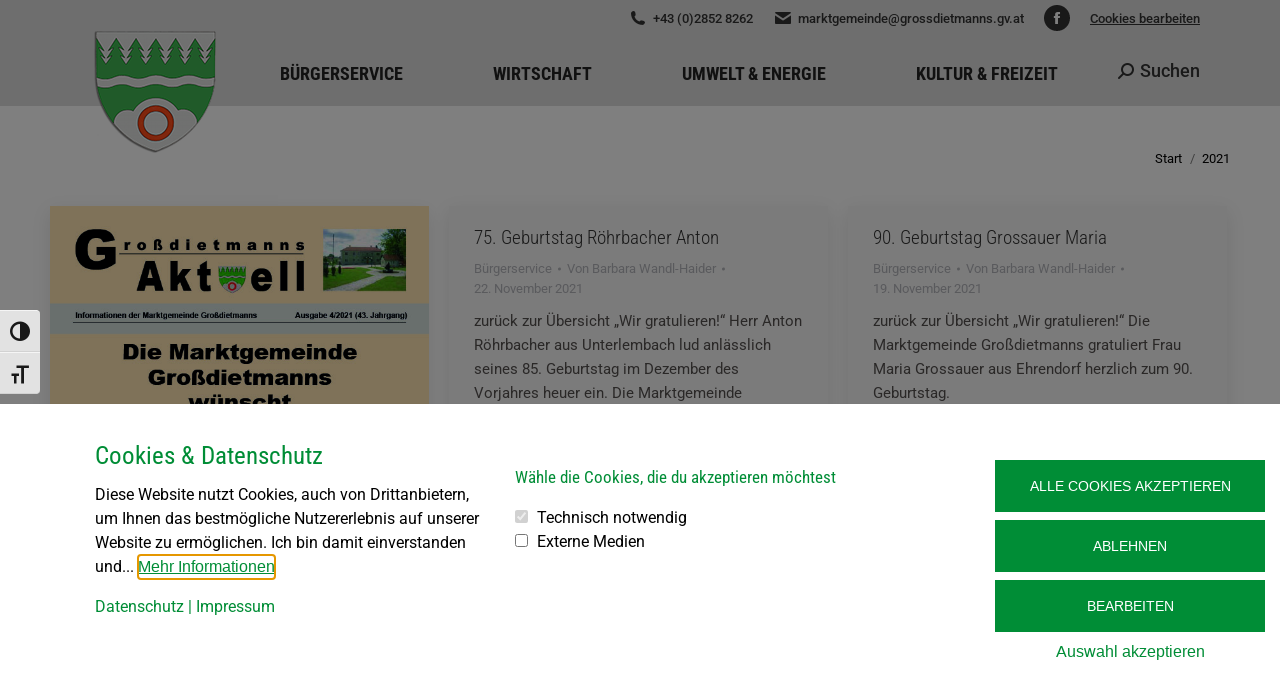

--- FILE ---
content_type: text/html; charset=UTF-8
request_url: https://www.grossdietmanns.gv.at/2021/
body_size: 18818
content:
<!DOCTYPE html>
<!--[if !(IE 6) | !(IE 7) | !(IE 8)  ]><!-->
<html lang="de" class="no-js">
<!--<![endif]-->
<head>
	<meta charset="UTF-8" />
				<meta name="viewport" content="width=device-width, initial-scale=1, maximum-scale=1, user-scalable=0"/>
			<meta name="theme-color" content="#33a143"/>	<link rel="profile" href="https://gmpg.org/xfn/11" />
	<title>2021 &#8211; Marktgemeinde Grossdietmanns</title>
<meta name='robots' content='max-image-preview:large' />

		<!-- Meta Tag Manager -->
		<meta name="author" content="Gemeinde Großdietmanns" />
		<meta name="description" content="Großdietmanns, eine Marktgemeinde im Bezirk Gmünd in Niederösterreich." />
		<meta name="keywords" content="Dietmanns, Großdietmanns, Hörmanns, Eichberg, Unterlembach, Wielands, Ehrendorf, Reinpolz, Höhenberg, Gemeinde, Waldviertelbahn, Sternwarte Höhenberg, Bürgermeister, Gemeinde Großdietmanns" />
		<meta name="designer" content="www.art.waldsoft.com" />
		<meta name="contact" content="marktgemeinde@grossdietmanns.gv.at" />
		<meta name="copyright" content="Copyright (c) Marktgemeinde Großdietmanns. All rights reserved." />
		<!-- / Meta Tag Manager -->
<link rel='dns-prefetch' href='//maps.googleapis.com' />

<link rel="alternate" type="application/rss+xml" title="Marktgemeinde Grossdietmanns &raquo; Feed" href="https://www.grossdietmanns.gv.at/feed/" />
<link rel="alternate" type="application/rss+xml" title="Marktgemeinde Grossdietmanns &raquo; Kommentar-Feed" href="https://www.grossdietmanns.gv.at/comments/feed/" />
<link rel="alternate" type="text/calendar" title="Marktgemeinde Grossdietmanns &raquo; iCal Feed" href="https://www.grossdietmanns.gv.at/termine/?ical=1" />
<link id='omgf-preload-0' rel='preload' href='//www.grossdietmanns.gv.at/vvs/wp-content/uploads/omgf/dt-web-fonts/roboto-normal-latin-ext.woff2?ver=1658822071' as='font' type='font/woff2' crossorigin />
<link id='omgf-preload-1' rel='preload' href='//www.grossdietmanns.gv.at/vvs/wp-content/uploads/omgf/dt-web-fonts/roboto-normal-latin.woff2?ver=1658822071' as='font' type='font/woff2' crossorigin />
<link id='omgf-preload-2' rel='preload' href='//www.grossdietmanns.gv.at/vvs/wp-content/uploads/omgf/dt-web-fonts/roboto-condensed-normal-latin-ext.woff2?ver=1658822071' as='font' type='font/woff2' crossorigin />
<link id='omgf-preload-3' rel='preload' href='//www.grossdietmanns.gv.at/vvs/wp-content/uploads/omgf/dt-web-fonts/roboto-condensed-normal-latin.woff2?ver=1658822071' as='font' type='font/woff2' crossorigin />
<style id='wp-img-auto-sizes-contain-inline-css'>
img:is([sizes=auto i],[sizes^="auto," i]){contain-intrinsic-size:3000px 1500px}
/*# sourceURL=wp-img-auto-sizes-contain-inline-css */
</style>
<link rel='stylesheet' id='tribe-events-pro-mini-calendar-block-styles-css' href='https://www.grossdietmanns.gv.at/vvs/wp-content/plugins/events-calendar-pro/build/css/tribe-events-pro-mini-calendar-block.css?ver=7.7.11' media='all' />
<style id='wp-emoji-styles-inline-css'>

	img.wp-smiley, img.emoji {
		display: inline !important;
		border: none !important;
		box-shadow: none !important;
		height: 1em !important;
		width: 1em !important;
		margin: 0 0.07em !important;
		vertical-align: -0.1em !important;
		background: none !important;
		padding: 0 !important;
	}
/*# sourceURL=wp-emoji-styles-inline-css */
</style>
<style id='classic-theme-styles-inline-css'>
/*! This file is auto-generated */
.wp-block-button__link{color:#fff;background-color:#32373c;border-radius:9999px;box-shadow:none;text-decoration:none;padding:calc(.667em + 2px) calc(1.333em + 2px);font-size:1.125em}.wp-block-file__button{background:#32373c;color:#fff;text-decoration:none}
/*# sourceURL=/wp-includes/css/classic-themes.min.css */
</style>
<link rel='stylesheet' id='contact-form-7-css' href='https://www.grossdietmanns.gv.at/vvs/wp-content/plugins/contact-form-7/includes/css/styles.css?ver=6.1.4' media='all' />
<link rel='stylesheet' id='ui-font-css' href='https://www.grossdietmanns.gv.at/vvs/wp-content/plugins/wp-accessibility/toolbar/fonts/css/a11y-toolbar.css?ver=2.2.6' media='all' />
<link rel='stylesheet' id='wpa-toolbar-css' href='https://www.grossdietmanns.gv.at/vvs/wp-content/plugins/wp-accessibility/toolbar/css/a11y.css?ver=2.2.6' media='all' />
<link rel='stylesheet' id='ui-fontsize.css-css' href='https://www.grossdietmanns.gv.at/vvs/wp-content/plugins/wp-accessibility/toolbar/css/a11y-fontsize.css?ver=2.2.6' media='all' />
<style id='ui-fontsize.css-inline-css'>
html { --wpa-font-size: clamp( 24px, 1.5rem, 36px ); --wpa-h1-size : clamp( 48px, 3rem, 72px ); --wpa-h2-size : clamp( 40px, 2.5rem, 60px ); --wpa-h3-size : clamp( 32px, 2rem, 48px ); --wpa-h4-size : clamp( 28px, 1.75rem, 42px ); --wpa-sub-list-size: 1.1em; --wpa-sub-sub-list-size: 1em; } 
/*# sourceURL=ui-fontsize.css-inline-css */
</style>
<link rel='stylesheet' id='wpa-style-css' href='https://www.grossdietmanns.gv.at/vvs/wp-content/plugins/wp-accessibility/css/wpa-style.css?ver=2.2.6' media='all' />
<style id='wpa-style-inline-css'>
:root { --admin-bar-top : 7px; }
/*# sourceURL=wpa-style-inline-css */
</style>
<link rel='stylesheet' id='the7-font-css' href='https://www.grossdietmanns.gv.at/vvs/wp-content/themes/dt-the7/fonts/icomoon-the7-font/icomoon-the7-font.min.css?ver=12.10.0.1' media='all' />
<link rel='stylesheet' id='the7-awesome-fonts-css' href='https://www.grossdietmanns.gv.at/vvs/wp-content/themes/dt-the7/fonts/FontAwesome/css/all.min.css?ver=12.10.0.1' media='all' />
<link rel='stylesheet' id='the7-awesome-fonts-back-css' href='https://www.grossdietmanns.gv.at/vvs/wp-content/themes/dt-the7/fonts/FontAwesome/back-compat.min.css?ver=12.10.0.1' media='all' />
<link rel='stylesheet' id='the7-Defaults-css' href='https://www.grossdietmanns.gv.at/vvs/wp-content/uploads/smile_fonts/Defaults/Defaults.css?ver=6.9' media='all' />
<link rel='stylesheet' id='js_composer_front-css' href='https://www.grossdietmanns.gv.at/vvs/wp-content/plugins/js_composer/assets/css/js_composer.min.css?ver=8.7.2' media='all' />
<link rel='stylesheet' id='dt-web-fonts-css' href='//www.grossdietmanns.gv.at/vvs/wp-content/uploads/omgf/dt-web-fonts/dt-web-fonts.css?ver=1658822071' media='all' />
<link rel='stylesheet' id='dt-main-css' href='https://www.grossdietmanns.gv.at/vvs/wp-content/themes/dt-the7/css/main.min.css?ver=12.10.0.1' media='all' />
<style id='dt-main-inline-css'>
body #load {
  display: block;
  height: 100%;
  overflow: hidden;
  position: fixed;
  width: 100%;
  z-index: 9901;
  opacity: 1;
  visibility: visible;
  transition: all .35s ease-out;
}
.load-wrap {
  width: 100%;
  height: 100%;
  background-position: center center;
  background-repeat: no-repeat;
  text-align: center;
  display: -ms-flexbox;
  display: -ms-flex;
  display: flex;
  -ms-align-items: center;
  -ms-flex-align: center;
  align-items: center;
  -ms-flex-flow: column wrap;
  flex-flow: column wrap;
  -ms-flex-pack: center;
  -ms-justify-content: center;
  justify-content: center;
}
.load-wrap > svg {
  position: absolute;
  top: 50%;
  left: 50%;
  transform: translate(-50%,-50%);
}
#load {
  background: var(--the7-elementor-beautiful-loading-bg,#ffffff);
  --the7-beautiful-spinner-color2: var(--the7-beautiful-spinner-color,#33a143);
}

/*# sourceURL=dt-main-inline-css */
</style>
<link rel='stylesheet' id='the7-custom-scrollbar-css' href='https://www.grossdietmanns.gv.at/vvs/wp-content/themes/dt-the7/lib/custom-scrollbar/custom-scrollbar.min.css?ver=12.10.0.1' media='all' />
<link rel='stylesheet' id='the7-wpbakery-css' href='https://www.grossdietmanns.gv.at/vvs/wp-content/themes/dt-the7/css/wpbakery.min.css?ver=12.10.0.1' media='all' />
<link rel='stylesheet' id='the7-css-vars-css' href='https://www.grossdietmanns.gv.at/vvs/wp-content/uploads/the7-css/css-vars.css?ver=21394a279b92' media='all' />
<link rel='stylesheet' id='dt-custom-css' href='https://www.grossdietmanns.gv.at/vvs/wp-content/uploads/the7-css/custom.css?ver=21394a279b92' media='all' />
<link rel='stylesheet' id='dt-media-css' href='https://www.grossdietmanns.gv.at/vvs/wp-content/uploads/the7-css/media.css?ver=21394a279b92' media='all' />
<link rel='stylesheet' id='the7-mega-menu-css' href='https://www.grossdietmanns.gv.at/vvs/wp-content/uploads/the7-css/mega-menu.css?ver=21394a279b92' media='all' />
<link rel='stylesheet' id='style-css' href='https://www.grossdietmanns.gv.at/vvs/wp-content/themes/dt-the7/style.css?ver=12.10.0.1' media='all' />
<link rel='stylesheet' id='ultimate-vc-addons-style-min-css' href='https://www.grossdietmanns.gv.at/vvs/wp-content/plugins/Ultimate_VC_Addons/assets/min-css/ultimate.min.css?ver=3.21.2' media='all' />
<link rel='stylesheet' id='ultimate-vc-addons-icons-css' href='https://www.grossdietmanns.gv.at/vvs/wp-content/plugins/Ultimate_VC_Addons/assets/css/icons.css?ver=3.21.2' media='all' />
<link rel='stylesheet' id='ultimate-vc-addons-vidcons-css' href='https://www.grossdietmanns.gv.at/vvs/wp-content/plugins/Ultimate_VC_Addons/assets/fonts/vidcons.css?ver=3.21.2' media='all' />
<style id='wp-dynamic-css-cc-bottom-style-inline-css'>
#cc-cookie-message { position: fixed; max-width: 100%; width: 100%; max-height: 100vh; padding: 2.5rem; right: 0; left: 0; bottom: 0; background-color: #ffffff; color: #000000; font-size: 16px; overflow: auto; box-shadow: 0 6px 6px rgba(0, 0, 0, 0.25); z-index: 9999; }  .cc-cookie-row { display: flex; max-width: 1200px; width: 100%; margin: 0px auto; }  .cc-cookie-column { width: 33.333333333%; padding: 0 15px 0 15px; box-sizing: border-box; }  .cc-cookie-column-1 { width: 35%; }  .cc-cookie-column-2 { width: 40%; }  .cc-cookie-column-3 { width: 25%; }  #cc-cookie-types { display: block !important; }  #cc-cookie-message:not(.is-advanced) button { margin-left: 0; width: 100%; }  #cc-cookie-message #cc-trigger-advanced { width: auto; }  .cc-cookie-links { margin: 0 auto; max-width: 1200px; }  .cc-cookie-toggle, .cc-cookie-section > p, .cc-cookie-section > b { display: none; }  #cc-cookie-message.is-advanced { max-height: 80vh; margin: 0 auto; max-width: 750px; }  #cc-cookie-message.is-advanced .cc-cookie-row { flex-direction: column; }  #cc-cookie-message.is-advanced .cc-cookie-column { width: 100%; }  #cc-cookie-message.is-advanced .cc-cookie-section { border-bottom: 1px solid; padding-bottom: 20px; margin-bottom: 20px; }  #cc-cookie-message.is-advanced p.cc-cookie-buttons { text-align: center; }  #cc-cookie-message.is-advanced .cc-cookie-toggle, #cc-cookie-message.is-advanced .cc-cookie-section > p, #cc-cookie-message.is-advanced .cc-cookie-section > b { display: block; }  @media screen and (max-width: 768px) { .cc-cookie-row { flex-wrap: wrap; }      #cc-cookie-message { max-height: 50vh; }      .cc-cookie-column-1 { flex-basis: 100%; }     .cc-cookie-column-2 { flex-basis: 60%; }     .cc-cookie-column-3 { flex-basis: 40%; } }  @media screen and (max-width: 480px) { #cc-cookie-message { padding: 2rem 1rem 1.5rem; }      #cc-cookie-message.is-advanced { height: 100vh; max-height: 100vh; }      .cc-cookie-column-1,     .cc-cookie-column-2,     .cc-cookie-column-3 { flex-basis: 100%; }      #cc-cookie-message a { text-align: center; } }
/*# sourceURL=wp-dynamic-css-cc-bottom-style-inline-css */
</style>
<style id='wp-dynamic-css-cc-dynamic-style-inline-css'>
#cc-cookie-overlay { display: block; height: 100%; width: 100%; position: fixed; background: rgba(0,0,0,0.5); z-index: 999; left: 0px; top: 0px; overflow-x: hidden; transition: all 0.5s ease 0s; }  #cc-cookie-message h4 { color: #008d36; font-size: 25px; font-weight: 500; margin-bottom: 10px; margin-top: 0px; }  #cc-cookie-message ul { margin: 0; }  #cc-cookie-message li { width: 100% !important; display: block !important; }  #cc-cookie-message h5 { color: #008d36; font-size: calc(25px - 50%); font-weight: 500; margin-bottom: 10px; margin-top: 0px; }  #cc-cookie-message p, #cc-cookie-message ul { color: #000000; font-size: 16px; line-height: 1.5em; margin: 1rem 0; padding-left: 0; }  #cc-cookie-message li { width: 49%; display: inline-block; }  #cc-cookie-message a, #cc-cookie-message button.cc-is-style-link{ border: none; color: #008d36; text-decoration: none; font-size: 16px; padding-bottom: 2px; cursor: pointer; transition: all 0.3s ease-in; }  #cc-cookie-message button.cc-is-style-link { text-transform: none; background-color: initial; padding: initial; margin: initial; font-weight: initial; line-height: inherit; }  #cc-cookie-message button#cc-cookie-necessary:not(.cc-is-style-link) { color: #ffffff; background: #008d36; }  #cc-cookie-message button#cc-cookie-necessary:not(.cc-is-style-link):hover, #cc-cookie-message button#cc-cookie-necessary:not(.cc-is-style-link):focus { color: #008d36; background: #ffffff; border: 2px solid #008d36; }  #cc-cookie-message #cc-cookie-necessary { color: #ffffff; }  #cc-cookie-message .cc-cookie-links, #cc-cookie-message .cc-cookie-links a { color: #008d36; text-decoration: none; font-size: 16px; padding-bottom: 2px; cursor: pointer; transition: all 0.3s ease-in; }  #cc-cookie-message a:hover, #cc-cookie-message .cc-cookie-links a:hover, #cc-cookie-message button.cc-is-style-link:hover, #cc-cookie-message a:focus, #cc-cookie-message .cc-cookie-links a:focus, #cc-cookie-message button.cc-is-style-link:focus { color: #008d36; text-decoration: underline; transition: all 0.3s ease-in; }  #cc-cookie-message button.cc-is-style-link:hover, #cc-cookie-message button.cc-is-style-link:focus { border: none; }  #cc-cookie-message label { cursor: pointer; }  #cc-cookie-description { margin: 0; }  #cc-cookie-message button { border: 2px solid transparent; background: #008d36; color: #ffffff; font-size: 14px; padding: 1rem 1.5rem; text-transform: uppercase; border-radius: 0; margin-right: 15px; margin-bottom: .5rem; cursor: pointer; transition: all 0.3s ease-in; }  #cc-cookie-message button:hover, #cc-cookie-message button:focus { border: 2px solid #008d36; background: #ffffff; color: #008d36; }  #cc-cookie-message button:last-child { margin-right: 0; }  #cc-cookie-message button:hover { transition: all 0.3s ease-in; }  button#cc-cookie-advanced { background: #008d36; color: #ffffff; font-size: 14px; }  button#cc-cookie-advanced:hover, button#cc-cookie-advanced:focus { background: #ffffff; color: #008d36; border: 2px solid #008d36; transition: all 0.3s ease-in; }  #cc-cookie-message button:disabled { opacity: 0.3; }  button#cc-cookie-necessary.cc-is-style-link { display: block; margin-left: auto; margin-right: auto; }  #cc-cookie-types { padding-top: 20px; }  .is-advanced #cc-cookie-accept-selection { display: none !important; }  .is-advanced .cc-group-headline { font-weight: bold; }  .cc-cookie-section > p { margin-bottom: 0; }  #cc-cookie-message input[type="checkbox"] { float: none; margin-top: 0; margin-right: 5px; }  .cc-row.cc-row-accept .cc-value { align-content: center; display: flex; }  #cc-cookie-message .cc-status { display: inline-block; }  #cc-cookie-message .cc-status .cc-status-checked, #cc-cookie-message input.cc_cookie[type=checkbox]:checked + .cc-status .cc-status-unchecked { display: none; }  #cc-cookie-message input.cc_cookie[type=checkbox]:checked + .cc-status .cc-status-checked { display: inline-block; }  .cc-cookie-details .cc-row { display: flex; overflow-wrap: anywhere; }  .cc-cookie-details .cc-prop { flex: 0 0 40%; max-width: 40%; font-weight: bold; }  .cc-cookie-details .cc-value a { font-size: 100% !important; }  #cc-all-marketing-cookies, #cc-all-statistics-cookies, #cc-all-external-media-cookies { margin-right: 5px; }  .cc-cookie-detailed { display: none; margin-top: 15px; }  .cc-cookie-detailed li { padding-left: 1.5rem; }  .theme-wordpress-theme-atomion input.cc_checkbox { opacity: 0; display: inline-block; }  .theme-wordpress-theme-atomion #cc-cookie-message input[type="checkbox"].cc_checkbox { margin-right: 0; }  @media screen and (max-width: 480px) { .cc-cookie-details .cc-row { flex-direction: column; }      .cc-cookie-details .cc-prop { flex: 0 0 100%; max-width: 100%; }      #cc-cookie-message button { width: 100%; margin-right: 0; } }    p.cc_accept_box { background: #EFEFEF; padding: 3rem; display: flex; flex-wrap: wrap; flex-flow: column; align-items: center; }    @media print { #cc-cookie-message,      #cc-cookie-overlay { display: none !important; }  }
/*# sourceURL=wp-dynamic-css-cc-dynamic-style-inline-css */
</style>
<script src="https://www.grossdietmanns.gv.at/vvs/wp-includes/js/jquery/jquery.min.js?ver=3.7.1" id="jquery-core-js"></script>
<script src="https://www.grossdietmanns.gv.at/vvs/wp-includes/js/jquery/jquery-migrate.min.js?ver=3.4.1" id="jquery-migrate-js"></script>
<script src="//www.grossdietmanns.gv.at/vvs/wp-content/plugins/revslider/sr6/assets/js/rbtools.min.js?ver=6.7.38" id="tp-tools-js"></script>
<script src="//www.grossdietmanns.gv.at/vvs/wp-content/plugins/revslider/sr6/assets/js/rs6.min.js?ver=6.7.38" id="revmin-js"></script>
<script id="cc-ihavecookies-js-js-extra">
var cc_cookie = {"cookie_name":"cookie-cracker_1","cookie_set":"","cookie_version":"1","headline":"Cookies & Datenschutz","description_text":"Diese Website nutzt Cookies, auch von Drittanbietern, um Ihnen das bestm\u00f6gliche Nutzererlebnis auf unserer Website zu erm\u00f6glichen. Ich bin damit einverstanden und kann meine Einwilligung jederzeit f\u00fcr eine zuk\u00fcnftige Websitenutzung widerrufen oder \u00e4ndern.","layout":"bottom","expiration_time":"90","privacy_page":"https://www.grossdietmanns.gv.at/datenschutz/","privacy_page_label":"Datenschutz","imprint_page":"https://www.grossdietmanns.gv.at/impressum/","imprint_page_label":"Impressum","accept_button_order":"1","accept_button_text":"Alle Cookies akzeptieren","accept_selection_order":"4","accept_selection":"Auswahl akzeptieren","customize_button_order":"3","customize_button_text":"Bearbeiten","necessary_button_order":"2","necessary_button_type":"type-button","necessary_button_text":"Ablehnen","cookie_type_title":"W\u00e4hle die Cookies, die du akzeptieren m\u00f6chtest","necessary":"","necessary_desc":"","checkedLabel":"An","uncheckedLabel":"Aus","embed_on":"1","tracking_codes":"","more_information":"Mehr Informationen","less_information":"Weniger Informationen","groups":{"internal_type":"custom","initial_checked":"off","necessary":"on","0":{"id":"technischnotwendig","description":"Diese Cookies sind technisch notwendig und f\u00fcr die Nutzung der Website erforderlich.","initial_checked":1,"necessary":1,"internal_type":"system","headline":"Technisch notwendig"},"1":{"id":"statistiken","description":"Statistik-Cookies sammeln anonymisierte Informationen. Diese Informationen helfen uns zu verstehen, wie Besucher unsere Website nutzen.","initial_checked":0,"necessary":0,"headline":"Statistiken"},"2":{"id":"marketing","description":"Marketing-Cookies werden f\u00fcr Marketingma\u00dfnahmen verwendet, z.B. um personalisierte Werbeinhalte bereitzustellen.","initial_checked":0,"necessary":0,"headline":"Marketing"},"3":{"id":"externemedien","description":"Diese Cookies werden von externen Anbietern gesetzt, um deren Dienste, wie z.B. das Einbetten von Inhalten fremder Websites, zu nutzen.","initial_checked":0,"necessary":0,"headline":"Externe Medien"}},"cookieLabelName":"Name","cookieLabelProvider":"Provider","cookieLabelUsage":"Nutzung","cookieLabelCookies":"Cookies","cookieLabelAccept":"Akzeptieren","cookieLabelPrivacyLink":"Datenschutzerkl\u00e4rung","cookieLabelLifetime":"Laufzeit","ajaxUrl":"https://www.grossdietmanns.gv.at/vvs/wp-admin/admin-ajax.php","assetsUrl":"https://www.grossdietmanns.gv.at/vvs/wp-content/plugins/cookie-cracker/assets","is_preview":"","nonce_field":"849b8fc11a","cc_groups":[{"id":"technischnotwendig","description":"Diese Cookies sind technisch notwendig und f\u00fcr die Nutzung der Website erforderlich.","initial_checked":1,"necessary":1,"internal_type":"system","headline":"Technisch notwendig","index":"technischnotwendig","scriptCount":2},{"id":"statistiken","description":"Statistik-Cookies sammeln anonymisierte Informationen. Diese Informationen helfen uns zu verstehen, wie Besucher unsere Website nutzen.","initial_checked":0,"necessary":0,"headline":"Statistiken","index":"statistiken","scriptCount":0},{"id":"marketing","description":"Marketing-Cookies werden f\u00fcr Marketingma\u00dfnahmen verwendet, z.B. um personalisierte Werbeinhalte bereitzustellen.","initial_checked":0,"necessary":0,"headline":"Marketing","index":"marketing","scriptCount":0},{"id":"externemedien","description":"Diese Cookies werden von externen Anbietern gesetzt, um deren Dienste, wie z.B. das Einbetten von Inhalten fremder Websites, zu nutzen.","initial_checked":0,"necessary":0,"headline":"Externe Medien","index":"externemedien","scriptCount":2}],"cc_scripts":{"technischnotwendig":[{"id":"cookie-cracker","internal_type":"system","label":"Cookie Cracker","cookie_group":"technischnotwendig","provider":"Eigent\u00fcmer dieser Website","cookies":"cookie-cracker_1, cookie-cracker_1_prefs","lifetime":"90 Tage","privacy_link":"https://www.grossdietmanns.gv.at/datenschutz/","description":"Speichert die Einstellungen Ihrer Cookie-Auswahl.","tcf_type":"","optout_code":"","optin_code":""},{"id":"wordPress-user-login","internal_type":"custom","label":"WordPress Login","cookie_group":"technischnotwendig","provider":"Eigent\u00fcmer dieser Website","cookies":"wordpress_*, wordpress_logged_in_*, wp-settings-*-*, wordpress_test_cookie","lifetime":"Sitzung","privacy_link":"","description":"Die Cookies speichern die Anmeldedaten eines angemeldeten Benutzers als Hash, Anmeldestatus und Benutzer-ID sowie benutzerbezogene Einstellungen f\u00fcr das WordPress Backend.","tcf_type":"","optout_code":"","optin_code":""}],"externemedien":[{"id":"facebook","internal_type":"custom","label":"Facebook","cookie_group":"externemedien","provider":"Meta Platforms Ireland Ltd.","cookies":"act, c_user, datr, fr, presence, sb, spin, wd, xs","lifetime":"Sitzung","privacy_link":"https://www.facebook.com/policies/","description":"Auf dieser Website wird der Dienst Facebook verwendet, welcher Cookies setzt. Facebook erm\u00f6glicht das Einbetten von Inhalten, die auf facebook.com gepostet werden. Die Cookies werden verwendet, um besuchte Webseiten und detaillierte Statistiken \u00fcber das Nutzerverhalten zu sammeln. Diese Daten k\u00f6nnen mit den Daten der Nutzer, die auf facebook.com mit ihrem Facebook-Konto registriert sind, verkn\u00fcpft werden.","tcf_type":"","optout_code":"","optin_code":""},{"id":"googlemaps","internal_type":"custom","label":"Google Maps","cookie_group":"externemedien","provider":"Google Ireland Limited","cookies":"SSID, SAPISID, APISID, HSID, SID, __Secure-3PSID, SEARCH_SAMESITE, CONSENT, 1P_JAR","lifetime":"Sitzung","privacy_link":"https://policies.google.com/privacy","description":"Auf dieser Website wird der Dienst Google Maps verwendet, welcher Cookies setzt. Google Maps zeigt Karten auf der Website als iframe, oder direkt eingebettet als Teil der Website \u00fcber JavaScript an. Auf dem Client des Nutzers werden keine Cookies im technischen Sinne gesetzt, jedoch werden technische und personenbezogene Daten wie die IP-Adresse vom Client an den Server des Dienstanbieters \u00fcbertragen, um die Nutzung des Dienstes zu erm\u00f6glichen.","tcf_type":"","optout_code":"","optin_code":""}]},"is_imprint":"","same_site":"Lax"};
//# sourceURL=cc-ihavecookies-js-js-extra
</script>
<script src="https://www.grossdietmanns.gv.at/vvs/wp-content/plugins/cookie-cracker/assets/cc-ihavecookies.min.js?ver=1.1" id="cc-ihavecookies-js-js"></script>
<script id="cc-cookie-js-js-extra">
var cc_cookie = {"cookie_name":"cookie-cracker_1","cookie_set":"","cookie_version":"1","headline":"Cookies & Datenschutz","description_text":"Diese Website nutzt Cookies, auch von Drittanbietern, um Ihnen das bestm\u00f6gliche Nutzererlebnis auf unserer Website zu erm\u00f6glichen. Ich bin damit einverstanden und kann meine Einwilligung jederzeit f\u00fcr eine zuk\u00fcnftige Websitenutzung widerrufen oder \u00e4ndern.","layout":"bottom","expiration_time":"90","privacy_page":"https://www.grossdietmanns.gv.at/datenschutz/","privacy_page_label":"Datenschutz","imprint_page":"https://www.grossdietmanns.gv.at/impressum/","imprint_page_label":"Impressum","accept_button_order":"1","accept_button_text":"Alle Cookies akzeptieren","accept_selection_order":"4","accept_selection":"Auswahl akzeptieren","customize_button_order":"3","customize_button_text":"Bearbeiten","necessary_button_order":"2","necessary_button_type":"type-button","necessary_button_text":"Ablehnen","cookie_type_title":"W\u00e4hle die Cookies, die du akzeptieren m\u00f6chtest","necessary":"","necessary_desc":"","checkedLabel":"An","uncheckedLabel":"Aus","embed_on":"1","tracking_codes":"","more_information":"Mehr Informationen","less_information":"Weniger Informationen","groups":{"internal_type":"custom","initial_checked":"off","necessary":"on","0":{"id":"technischnotwendig","description":"Diese Cookies sind technisch notwendig und f\u00fcr die Nutzung der Website erforderlich.","initial_checked":1,"necessary":1,"internal_type":"system","headline":"Technisch notwendig"},"1":{"id":"statistiken","description":"Statistik-Cookies sammeln anonymisierte Informationen. Diese Informationen helfen uns zu verstehen, wie Besucher unsere Website nutzen.","initial_checked":0,"necessary":0,"headline":"Statistiken"},"2":{"id":"marketing","description":"Marketing-Cookies werden f\u00fcr Marketingma\u00dfnahmen verwendet, z.B. um personalisierte Werbeinhalte bereitzustellen.","initial_checked":0,"necessary":0,"headline":"Marketing"},"3":{"id":"externemedien","description":"Diese Cookies werden von externen Anbietern gesetzt, um deren Dienste, wie z.B. das Einbetten von Inhalten fremder Websites, zu nutzen.","initial_checked":0,"necessary":0,"headline":"Externe Medien"}},"cookieLabelName":"Name","cookieLabelProvider":"Provider","cookieLabelUsage":"Nutzung","cookieLabelCookies":"Cookies","cookieLabelAccept":"Akzeptieren","cookieLabelPrivacyLink":"Datenschutzerkl\u00e4rung","cookieLabelLifetime":"Laufzeit","ajaxUrl":"https://www.grossdietmanns.gv.at/vvs/wp-admin/admin-ajax.php","assetsUrl":"https://www.grossdietmanns.gv.at/vvs/wp-content/plugins/cookie-cracker/assets","is_preview":"","nonce_field":"849b8fc11a","cc_groups":[{"id":"technischnotwendig","description":"Diese Cookies sind technisch notwendig und f\u00fcr die Nutzung der Website erforderlich.","initial_checked":1,"necessary":1,"internal_type":"system","headline":"Technisch notwendig","index":"technischnotwendig","scriptCount":2},{"id":"statistiken","description":"Statistik-Cookies sammeln anonymisierte Informationen. Diese Informationen helfen uns zu verstehen, wie Besucher unsere Website nutzen.","initial_checked":0,"necessary":0,"headline":"Statistiken","index":"statistiken","scriptCount":0},{"id":"marketing","description":"Marketing-Cookies werden f\u00fcr Marketingma\u00dfnahmen verwendet, z.B. um personalisierte Werbeinhalte bereitzustellen.","initial_checked":0,"necessary":0,"headline":"Marketing","index":"marketing","scriptCount":0},{"id":"externemedien","description":"Diese Cookies werden von externen Anbietern gesetzt, um deren Dienste, wie z.B. das Einbetten von Inhalten fremder Websites, zu nutzen.","initial_checked":0,"necessary":0,"headline":"Externe Medien","index":"externemedien","scriptCount":2}],"cc_scripts":{"technischnotwendig":[{"id":"cookie-cracker","internal_type":"system","label":"Cookie Cracker","cookie_group":"technischnotwendig","provider":"Eigent\u00fcmer dieser Website","cookies":"cookie-cracker_1, cookie-cracker_1_prefs","lifetime":"90 Tage","privacy_link":"https://www.grossdietmanns.gv.at/datenschutz/","description":"Speichert die Einstellungen Ihrer Cookie-Auswahl.","tcf_type":"","optout_code":"","optin_code":""},{"id":"wordPress-user-login","internal_type":"custom","label":"WordPress Login","cookie_group":"technischnotwendig","provider":"Eigent\u00fcmer dieser Website","cookies":"wordpress_*, wordpress_logged_in_*, wp-settings-*-*, wordpress_test_cookie","lifetime":"Sitzung","privacy_link":"","description":"Die Cookies speichern die Anmeldedaten eines angemeldeten Benutzers als Hash, Anmeldestatus und Benutzer-ID sowie benutzerbezogene Einstellungen f\u00fcr das WordPress Backend.","tcf_type":"","optout_code":"","optin_code":""}],"externemedien":[{"id":"facebook","internal_type":"custom","label":"Facebook","cookie_group":"externemedien","provider":"Meta Platforms Ireland Ltd.","cookies":"act, c_user, datr, fr, presence, sb, spin, wd, xs","lifetime":"Sitzung","privacy_link":"https://www.facebook.com/policies/","description":"Auf dieser Website wird der Dienst Facebook verwendet, welcher Cookies setzt. Facebook erm\u00f6glicht das Einbetten von Inhalten, die auf facebook.com gepostet werden. Die Cookies werden verwendet, um besuchte Webseiten und detaillierte Statistiken \u00fcber das Nutzerverhalten zu sammeln. Diese Daten k\u00f6nnen mit den Daten der Nutzer, die auf facebook.com mit ihrem Facebook-Konto registriert sind, verkn\u00fcpft werden.","tcf_type":"","optout_code":"","optin_code":""},{"id":"googlemaps","internal_type":"custom","label":"Google Maps","cookie_group":"externemedien","provider":"Google Ireland Limited","cookies":"SSID, SAPISID, APISID, HSID, SID, __Secure-3PSID, SEARCH_SAMESITE, CONSENT, 1P_JAR","lifetime":"Sitzung","privacy_link":"https://policies.google.com/privacy","description":"Auf dieser Website wird der Dienst Google Maps verwendet, welcher Cookies setzt. Google Maps zeigt Karten auf der Website als iframe, oder direkt eingebettet als Teil der Website \u00fcber JavaScript an. Auf dem Client des Nutzers werden keine Cookies im technischen Sinne gesetzt, jedoch werden technische und personenbezogene Daten wie die IP-Adresse vom Client an den Server des Dienstanbieters \u00fcbertragen, um die Nutzung des Dienstes zu erm\u00f6glichen.","tcf_type":"","optout_code":"","optin_code":""}]},"is_imprint":"","same_site":"Lax"};
//# sourceURL=cc-cookie-js-js-extra
</script>
<script src="https://www.grossdietmanns.gv.at/vvs/wp-content/plugins/cookie-cracker/assets/cc-cookies.min.js?ver=1.1" id="cc-cookie-js-js"></script>
<script id="dt-above-fold-js-extra">
var dtLocal = {"themeUrl":"https://www.grossdietmanns.gv.at/vvs/wp-content/themes/dt-the7","passText":"Um diesen gesch\u00fctzten Eintrag anzusehen, geben Sie bitte das Passwort ein:","moreButtonText":{"loading":"Lade...","loadMore":"Mehr laden"},"postID":"6062","ajaxurl":"https://www.grossdietmanns.gv.at/vvs/wp-admin/admin-ajax.php","REST":{"baseUrl":"https://www.grossdietmanns.gv.at/wp-json/the7/v1","endpoints":{"sendMail":"/send-mail"}},"contactMessages":{"required":"One or more fields have an error. Please check and try again.","terms":"Please accept the privacy policy.","fillTheCaptchaError":"Please, fill the captcha."},"captchaSiteKey":"","ajaxNonce":"f9cc16d23f","pageData":{"type":"archive","template":"archive","layout":"masonry"},"themeSettings":{"smoothScroll":"off","lazyLoading":false,"desktopHeader":{"height":70},"ToggleCaptionEnabled":"disabled","ToggleCaption":"Navigation","floatingHeader":{"showAfter":160,"showMenu":true,"height":80,"logo":{"showLogo":true,"html":"\u003Cimg class=\" preload-me\" src=\"https://www.grossdietmanns.gv.at/vvs/wp-content/uploads/2019/08/Wappen80.png\" srcset=\"https://www.grossdietmanns.gv.at/vvs/wp-content/uploads/2019/08/Wappen80.png 80w\" width=\"80\" height=\"87\"   sizes=\"80px\" alt=\"Marktgemeinde Grossdietmanns\" /\u003E","url":"https://www.grossdietmanns.gv.at/"}},"topLine":{"floatingTopLine":{"logo":{"showLogo":false,"html":""}}},"mobileHeader":{"firstSwitchPoint":1100,"secondSwitchPoint":778,"firstSwitchPointHeight":80,"secondSwitchPointHeight":80,"mobileToggleCaptionEnabled":"disabled","mobileToggleCaption":"Menu"},"stickyMobileHeaderFirstSwitch":{"logo":{"html":"\u003Cimg class=\" preload-me\" src=\"https://www.grossdietmanns.gv.at/vvs/wp-content/uploads/2019/08/Wappen80.png\" srcset=\"https://www.grossdietmanns.gv.at/vvs/wp-content/uploads/2019/08/Wappen80.png 80w\" width=\"80\" height=\"87\"   sizes=\"80px\" alt=\"Marktgemeinde Grossdietmanns\" /\u003E"}},"stickyMobileHeaderSecondSwitch":{"logo":{"html":"\u003Cimg class=\" preload-me\" src=\"https://www.grossdietmanns.gv.at/vvs/wp-content/uploads/2019/08/Wappen_150x160_2.png\" srcset=\"https://www.grossdietmanns.gv.at/vvs/wp-content/uploads/2019/08/Wappen_150x160_2.png 150w, https://www.grossdietmanns.gv.at/vvs/wp-content/uploads/2019/07/Wappen.png 300w\" width=\"150\" height=\"163\"   sizes=\"150px\" alt=\"Marktgemeinde Grossdietmanns\" /\u003E"}},"sidebar":{"switchPoint":990},"boxedWidth":"1340px"},"VCMobileScreenWidth":"768"};
var dtShare = {"shareButtonText":{"facebook":"Share on Facebook","twitter":"Share on X","pinterest":"Pin it","linkedin":"Share on Linkedin","whatsapp":"Share on Whatsapp"},"overlayOpacity":"85"};
//# sourceURL=dt-above-fold-js-extra
</script>
<script src="https://www.grossdietmanns.gv.at/vvs/wp-content/themes/dt-the7/js/above-the-fold.min.js?ver=12.10.0.1" id="dt-above-fold-js"></script>
<script src="https://www.grossdietmanns.gv.at/vvs/wp-content/plugins/Ultimate_VC_Addons/assets/min-js/modernizr-custom.min.js?ver=3.21.2" id="ultimate-vc-addons-modernizr-js"></script>
<script src="https://www.grossdietmanns.gv.at/vvs/wp-content/plugins/Ultimate_VC_Addons/assets/min-js/jquery-ui.min.js?ver=3.21.2" id="jquery_ui-js"></script>
<script src="https://maps.googleapis.com/maps/api/js" id="ultimate-vc-addons-googleapis-js"></script>
<script src="https://www.grossdietmanns.gv.at/vvs/wp-includes/js/jquery/ui/core.min.js?ver=1.13.3" id="jquery-ui-core-js"></script>
<script src="https://www.grossdietmanns.gv.at/vvs/wp-includes/js/jquery/ui/mouse.min.js?ver=1.13.3" id="jquery-ui-mouse-js"></script>
<script src="https://www.grossdietmanns.gv.at/vvs/wp-includes/js/jquery/ui/slider.min.js?ver=1.13.3" id="jquery-ui-slider-js"></script>
<script src="https://www.grossdietmanns.gv.at/vvs/wp-content/plugins/Ultimate_VC_Addons/assets/min-js/jquery-ui-labeledslider.min.js?ver=3.21.2" id="ultimate-vc-addons_range_tick-js"></script>
<script src="https://www.grossdietmanns.gv.at/vvs/wp-content/plugins/Ultimate_VC_Addons/assets/min-js/ultimate.min.js?ver=3.21.2" id="ultimate-vc-addons-script-js"></script>
<script src="https://www.grossdietmanns.gv.at/vvs/wp-content/plugins/Ultimate_VC_Addons/assets/min-js/modal-all.min.js?ver=3.21.2" id="ultimate-vc-addons-modal-all-js"></script>
<script src="https://www.grossdietmanns.gv.at/vvs/wp-content/plugins/Ultimate_VC_Addons/assets/min-js/jparallax.min.js?ver=3.21.2" id="ultimate-vc-addons-jquery.shake-js"></script>
<script src="https://www.grossdietmanns.gv.at/vvs/wp-content/plugins/Ultimate_VC_Addons/assets/min-js/vhparallax.min.js?ver=3.21.2" id="ultimate-vc-addons-jquery.vhparallax-js"></script>
<script src="https://www.grossdietmanns.gv.at/vvs/wp-content/plugins/Ultimate_VC_Addons/assets/min-js/ultimate_bg.min.js?ver=3.21.2" id="ultimate-vc-addons-row-bg-js"></script>
<script src="https://www.grossdietmanns.gv.at/vvs/wp-content/plugins/Ultimate_VC_Addons/assets/min-js/mb-YTPlayer.min.js?ver=3.21.2" id="ultimate-vc-addons-jquery.ytplayer-js"></script>
<script></script><link rel="https://api.w.org/" href="https://www.grossdietmanns.gv.at/wp-json/" /><link rel="EditURI" type="application/rsd+xml" title="RSD" href="https://www.grossdietmanns.gv.at/vvs/xmlrpc.php?rsd" />
<meta name="generator" content="WordPress 6.9" />
<meta name="tec-api-version" content="v1"><meta name="tec-api-origin" content="https://www.grossdietmanns.gv.at"><link rel="alternate" href="https://www.grossdietmanns.gv.at/wp-json/tribe/events/v1/" /><meta name="generator" content="Powered by WPBakery Page Builder - drag and drop page builder for WordPress."/>
<meta name="generator" content="Powered by Slider Revolution 6.7.38 - responsive, Mobile-Friendly Slider Plugin for WordPress with comfortable drag and drop interface." />
<script type="text/javascript" id="the7-loader-script">
document.addEventListener("DOMContentLoaded", function(event) {
	var load = document.getElementById("load");
	if(!load.classList.contains('loader-removed')){
		var removeLoading = setTimeout(function() {
			load.className += " loader-removed";
		}, 300);
	}
});
</script>
		<link rel="icon" href="https://www.grossdietmanns.gv.at/vvs/wp-content/uploads/2019/08/favicon.png" type="image/png" sizes="16x16"/><link rel="icon" href="https://www.grossdietmanns.gv.at/vvs/wp-content/uploads/2019/08/favicon.png" type="image/png" sizes="32x32"/><script>function setREVStartSize(e){
			//window.requestAnimationFrame(function() {
				window.RSIW = window.RSIW===undefined ? window.innerWidth : window.RSIW;
				window.RSIH = window.RSIH===undefined ? window.innerHeight : window.RSIH;
				try {
					var pw = document.getElementById(e.c).parentNode.offsetWidth,
						newh;
					pw = pw===0 || isNaN(pw) || (e.l=="fullwidth" || e.layout=="fullwidth") ? window.RSIW : pw;
					e.tabw = e.tabw===undefined ? 0 : parseInt(e.tabw);
					e.thumbw = e.thumbw===undefined ? 0 : parseInt(e.thumbw);
					e.tabh = e.tabh===undefined ? 0 : parseInt(e.tabh);
					e.thumbh = e.thumbh===undefined ? 0 : parseInt(e.thumbh);
					e.tabhide = e.tabhide===undefined ? 0 : parseInt(e.tabhide);
					e.thumbhide = e.thumbhide===undefined ? 0 : parseInt(e.thumbhide);
					e.mh = e.mh===undefined || e.mh=="" || e.mh==="auto" ? 0 : parseInt(e.mh,0);
					if(e.layout==="fullscreen" || e.l==="fullscreen")
						newh = Math.max(e.mh,window.RSIH);
					else{
						e.gw = Array.isArray(e.gw) ? e.gw : [e.gw];
						for (var i in e.rl) if (e.gw[i]===undefined || e.gw[i]===0) e.gw[i] = e.gw[i-1];
						e.gh = e.el===undefined || e.el==="" || (Array.isArray(e.el) && e.el.length==0)? e.gh : e.el;
						e.gh = Array.isArray(e.gh) ? e.gh : [e.gh];
						for (var i in e.rl) if (e.gh[i]===undefined || e.gh[i]===0) e.gh[i] = e.gh[i-1];
											
						var nl = new Array(e.rl.length),
							ix = 0,
							sl;
						e.tabw = e.tabhide>=pw ? 0 : e.tabw;
						e.thumbw = e.thumbhide>=pw ? 0 : e.thumbw;
						e.tabh = e.tabhide>=pw ? 0 : e.tabh;
						e.thumbh = e.thumbhide>=pw ? 0 : e.thumbh;
						for (var i in e.rl) nl[i] = e.rl[i]<window.RSIW ? 0 : e.rl[i];
						sl = nl[0];
						for (var i in nl) if (sl>nl[i] && nl[i]>0) { sl = nl[i]; ix=i;}
						var m = pw>(e.gw[ix]+e.tabw+e.thumbw) ? 1 : (pw-(e.tabw+e.thumbw)) / (e.gw[ix]);
						newh =  (e.gh[ix] * m) + (e.tabh + e.thumbh);
					}
					var el = document.getElementById(e.c);
					if (el!==null && el) el.style.height = newh+"px";
					el = document.getElementById(e.c+"_wrapper");
					if (el!==null && el) {
						el.style.height = newh+"px";
						el.style.display = "block";
					}
				} catch(e){
					console.log("Failure at Presize of Slider:" + e)
				}
			//});
		  };</script>
<noscript><style> .wpb_animate_when_almost_visible { opacity: 1; }</style></noscript><style id='the7-custom-inline-css' type='text/css'>
/*Icons above menu items*/
.main-nav > li > a .text-wrap,
.header-bar .main-nav > li > a,
.menu-box .main-nav > li > a {
-webkit-flex-flow: column wrap;
-moz-flex-flow: column wrap;
-ms-flex-flow: column wrap;
flex-flow: column wrap;
}
.main-nav > .menu-item > a .fa {
padding-right: 0;
padding-bottom: 4px;
}

.simcal-default-calendar-grid.simcal-default-calendar-light .simcal-day-number {
  background: #3ba031;
}
</style>
<style id='global-styles-inline-css'>
:root{--wp--preset--aspect-ratio--square: 1;--wp--preset--aspect-ratio--4-3: 4/3;--wp--preset--aspect-ratio--3-4: 3/4;--wp--preset--aspect-ratio--3-2: 3/2;--wp--preset--aspect-ratio--2-3: 2/3;--wp--preset--aspect-ratio--16-9: 16/9;--wp--preset--aspect-ratio--9-16: 9/16;--wp--preset--color--black: #000000;--wp--preset--color--cyan-bluish-gray: #abb8c3;--wp--preset--color--white: #FFF;--wp--preset--color--pale-pink: #f78da7;--wp--preset--color--vivid-red: #cf2e2e;--wp--preset--color--luminous-vivid-orange: #ff6900;--wp--preset--color--luminous-vivid-amber: #fcb900;--wp--preset--color--light-green-cyan: #7bdcb5;--wp--preset--color--vivid-green-cyan: #00d084;--wp--preset--color--pale-cyan-blue: #8ed1fc;--wp--preset--color--vivid-cyan-blue: #0693e3;--wp--preset--color--vivid-purple: #9b51e0;--wp--preset--color--accent: #33a143;--wp--preset--color--dark-gray: #111;--wp--preset--color--light-gray: #767676;--wp--preset--gradient--vivid-cyan-blue-to-vivid-purple: linear-gradient(135deg,rgb(6,147,227) 0%,rgb(155,81,224) 100%);--wp--preset--gradient--light-green-cyan-to-vivid-green-cyan: linear-gradient(135deg,rgb(122,220,180) 0%,rgb(0,208,130) 100%);--wp--preset--gradient--luminous-vivid-amber-to-luminous-vivid-orange: linear-gradient(135deg,rgb(252,185,0) 0%,rgb(255,105,0) 100%);--wp--preset--gradient--luminous-vivid-orange-to-vivid-red: linear-gradient(135deg,rgb(255,105,0) 0%,rgb(207,46,46) 100%);--wp--preset--gradient--very-light-gray-to-cyan-bluish-gray: linear-gradient(135deg,rgb(238,238,238) 0%,rgb(169,184,195) 100%);--wp--preset--gradient--cool-to-warm-spectrum: linear-gradient(135deg,rgb(74,234,220) 0%,rgb(151,120,209) 20%,rgb(207,42,186) 40%,rgb(238,44,130) 60%,rgb(251,105,98) 80%,rgb(254,248,76) 100%);--wp--preset--gradient--blush-light-purple: linear-gradient(135deg,rgb(255,206,236) 0%,rgb(152,150,240) 100%);--wp--preset--gradient--blush-bordeaux: linear-gradient(135deg,rgb(254,205,165) 0%,rgb(254,45,45) 50%,rgb(107,0,62) 100%);--wp--preset--gradient--luminous-dusk: linear-gradient(135deg,rgb(255,203,112) 0%,rgb(199,81,192) 50%,rgb(65,88,208) 100%);--wp--preset--gradient--pale-ocean: linear-gradient(135deg,rgb(255,245,203) 0%,rgb(182,227,212) 50%,rgb(51,167,181) 100%);--wp--preset--gradient--electric-grass: linear-gradient(135deg,rgb(202,248,128) 0%,rgb(113,206,126) 100%);--wp--preset--gradient--midnight: linear-gradient(135deg,rgb(2,3,129) 0%,rgb(40,116,252) 100%);--wp--preset--font-size--small: 13px;--wp--preset--font-size--medium: 20px;--wp--preset--font-size--large: 36px;--wp--preset--font-size--x-large: 42px;--wp--preset--spacing--20: 0.44rem;--wp--preset--spacing--30: 0.67rem;--wp--preset--spacing--40: 1rem;--wp--preset--spacing--50: 1.5rem;--wp--preset--spacing--60: 2.25rem;--wp--preset--spacing--70: 3.38rem;--wp--preset--spacing--80: 5.06rem;--wp--preset--shadow--natural: 6px 6px 9px rgba(0, 0, 0, 0.2);--wp--preset--shadow--deep: 12px 12px 50px rgba(0, 0, 0, 0.4);--wp--preset--shadow--sharp: 6px 6px 0px rgba(0, 0, 0, 0.2);--wp--preset--shadow--outlined: 6px 6px 0px -3px rgb(255, 255, 255), 6px 6px rgb(0, 0, 0);--wp--preset--shadow--crisp: 6px 6px 0px rgb(0, 0, 0);}:where(.is-layout-flex){gap: 0.5em;}:where(.is-layout-grid){gap: 0.5em;}body .is-layout-flex{display: flex;}.is-layout-flex{flex-wrap: wrap;align-items: center;}.is-layout-flex > :is(*, div){margin: 0;}body .is-layout-grid{display: grid;}.is-layout-grid > :is(*, div){margin: 0;}:where(.wp-block-columns.is-layout-flex){gap: 2em;}:where(.wp-block-columns.is-layout-grid){gap: 2em;}:where(.wp-block-post-template.is-layout-flex){gap: 1.25em;}:where(.wp-block-post-template.is-layout-grid){gap: 1.25em;}.has-black-color{color: var(--wp--preset--color--black) !important;}.has-cyan-bluish-gray-color{color: var(--wp--preset--color--cyan-bluish-gray) !important;}.has-white-color{color: var(--wp--preset--color--white) !important;}.has-pale-pink-color{color: var(--wp--preset--color--pale-pink) !important;}.has-vivid-red-color{color: var(--wp--preset--color--vivid-red) !important;}.has-luminous-vivid-orange-color{color: var(--wp--preset--color--luminous-vivid-orange) !important;}.has-luminous-vivid-amber-color{color: var(--wp--preset--color--luminous-vivid-amber) !important;}.has-light-green-cyan-color{color: var(--wp--preset--color--light-green-cyan) !important;}.has-vivid-green-cyan-color{color: var(--wp--preset--color--vivid-green-cyan) !important;}.has-pale-cyan-blue-color{color: var(--wp--preset--color--pale-cyan-blue) !important;}.has-vivid-cyan-blue-color{color: var(--wp--preset--color--vivid-cyan-blue) !important;}.has-vivid-purple-color{color: var(--wp--preset--color--vivid-purple) !important;}.has-black-background-color{background-color: var(--wp--preset--color--black) !important;}.has-cyan-bluish-gray-background-color{background-color: var(--wp--preset--color--cyan-bluish-gray) !important;}.has-white-background-color{background-color: var(--wp--preset--color--white) !important;}.has-pale-pink-background-color{background-color: var(--wp--preset--color--pale-pink) !important;}.has-vivid-red-background-color{background-color: var(--wp--preset--color--vivid-red) !important;}.has-luminous-vivid-orange-background-color{background-color: var(--wp--preset--color--luminous-vivid-orange) !important;}.has-luminous-vivid-amber-background-color{background-color: var(--wp--preset--color--luminous-vivid-amber) !important;}.has-light-green-cyan-background-color{background-color: var(--wp--preset--color--light-green-cyan) !important;}.has-vivid-green-cyan-background-color{background-color: var(--wp--preset--color--vivid-green-cyan) !important;}.has-pale-cyan-blue-background-color{background-color: var(--wp--preset--color--pale-cyan-blue) !important;}.has-vivid-cyan-blue-background-color{background-color: var(--wp--preset--color--vivid-cyan-blue) !important;}.has-vivid-purple-background-color{background-color: var(--wp--preset--color--vivid-purple) !important;}.has-black-border-color{border-color: var(--wp--preset--color--black) !important;}.has-cyan-bluish-gray-border-color{border-color: var(--wp--preset--color--cyan-bluish-gray) !important;}.has-white-border-color{border-color: var(--wp--preset--color--white) !important;}.has-pale-pink-border-color{border-color: var(--wp--preset--color--pale-pink) !important;}.has-vivid-red-border-color{border-color: var(--wp--preset--color--vivid-red) !important;}.has-luminous-vivid-orange-border-color{border-color: var(--wp--preset--color--luminous-vivid-orange) !important;}.has-luminous-vivid-amber-border-color{border-color: var(--wp--preset--color--luminous-vivid-amber) !important;}.has-light-green-cyan-border-color{border-color: var(--wp--preset--color--light-green-cyan) !important;}.has-vivid-green-cyan-border-color{border-color: var(--wp--preset--color--vivid-green-cyan) !important;}.has-pale-cyan-blue-border-color{border-color: var(--wp--preset--color--pale-cyan-blue) !important;}.has-vivid-cyan-blue-border-color{border-color: var(--wp--preset--color--vivid-cyan-blue) !important;}.has-vivid-purple-border-color{border-color: var(--wp--preset--color--vivid-purple) !important;}.has-vivid-cyan-blue-to-vivid-purple-gradient-background{background: var(--wp--preset--gradient--vivid-cyan-blue-to-vivid-purple) !important;}.has-light-green-cyan-to-vivid-green-cyan-gradient-background{background: var(--wp--preset--gradient--light-green-cyan-to-vivid-green-cyan) !important;}.has-luminous-vivid-amber-to-luminous-vivid-orange-gradient-background{background: var(--wp--preset--gradient--luminous-vivid-amber-to-luminous-vivid-orange) !important;}.has-luminous-vivid-orange-to-vivid-red-gradient-background{background: var(--wp--preset--gradient--luminous-vivid-orange-to-vivid-red) !important;}.has-very-light-gray-to-cyan-bluish-gray-gradient-background{background: var(--wp--preset--gradient--very-light-gray-to-cyan-bluish-gray) !important;}.has-cool-to-warm-spectrum-gradient-background{background: var(--wp--preset--gradient--cool-to-warm-spectrum) !important;}.has-blush-light-purple-gradient-background{background: var(--wp--preset--gradient--blush-light-purple) !important;}.has-blush-bordeaux-gradient-background{background: var(--wp--preset--gradient--blush-bordeaux) !important;}.has-luminous-dusk-gradient-background{background: var(--wp--preset--gradient--luminous-dusk) !important;}.has-pale-ocean-gradient-background{background: var(--wp--preset--gradient--pale-ocean) !important;}.has-electric-grass-gradient-background{background: var(--wp--preset--gradient--electric-grass) !important;}.has-midnight-gradient-background{background: var(--wp--preset--gradient--midnight) !important;}.has-small-font-size{font-size: var(--wp--preset--font-size--small) !important;}.has-medium-font-size{font-size: var(--wp--preset--font-size--medium) !important;}.has-large-font-size{font-size: var(--wp--preset--font-size--large) !important;}.has-x-large-font-size{font-size: var(--wp--preset--font-size--x-large) !important;}
/*# sourceURL=global-styles-inline-css */
</style>
<link rel='stylesheet' id='the7-stripes-css' href='https://www.grossdietmanns.gv.at/vvs/wp-content/uploads/the7-css/legacy/stripes.css?ver=21394a279b92' media='all' />
<link rel='stylesheet' id='pdfemb_embed_pdf_css-css' href='https://www.grossdietmanns.gv.at/vvs/wp-content/plugins/pdf-embedder/assets/css/pdfemb.min.css?ver=4.9.2' media='all' />
<link rel='stylesheet' id='rs-plugin-settings-css' href='//www.grossdietmanns.gv.at/vvs/wp-content/plugins/revslider/sr6/assets/css/rs6.css?ver=6.7.38' media='all' />
<style id='rs-plugin-settings-inline-css'>
#rs-demo-id {}
/*# sourceURL=rs-plugin-settings-inline-css */
</style>
</head>
<body id="the7-body" class="archive date wp-embed-responsive wp-theme-dt-the7 tribe-no-js layout-masonry description-under-image dt-responsive-on right-mobile-menu-close-icon ouside-menu-close-icon mobile-hamburger-close-bg-enable mobile-hamburger-close-bg-hover-enable  fade-medium-mobile-menu-close-icon fade-medium-menu-close-icon srcset-enabled btn-flat custom-btn-color custom-btn-hover-color shadow-element-decoration phantom-sticky phantom-disable-decoration phantom-custom-logo-on sticky-mobile-header top-header first-switch-logo-left first-switch-menu-right second-switch-logo-left second-switch-menu-right right-mobile-menu popup-message-style the7-ver-12.10.0.1 dt-fa-compatibility wpb-js-composer js-comp-ver-8.7.2 vc_responsive">
<!-- The7 12.10.0.1 -->
<div id="load" class="ring-loader">
	<div class="load-wrap">
<style type="text/css">
    .the7-spinner {
        width: 72px;
        height: 72px;
        position: relative;
    }
    .the7-spinner > div {
        border-radius: 50%;
        width: 9px;
        left: 0;
        box-sizing: border-box;
        display: block;
        position: absolute;
        border: 9px solid #fff;
        width: 72px;
        height: 72px;
    }
    .the7-spinner-ring-bg{
        opacity: 0.25;
    }
    div.the7-spinner-ring {
        animation: spinner-animation 0.8s cubic-bezier(1, 1, 1, 1) infinite;
        border-color:var(--the7-beautiful-spinner-color2) transparent transparent transparent;
    }

    @keyframes spinner-animation{
        from{
            transform: rotate(0deg);
        }
        to {
            transform: rotate(360deg);
        }
    }
</style>

<div class="the7-spinner">
    <div class="the7-spinner-ring-bg"></div>
    <div class="the7-spinner-ring"></div>
</div></div>
</div>
<div id="page" >
	<a class="skip-link screen-reader-text" href="#content">Zum Inhalt springen</a>

<div class="masthead inline-header justify widgets full-height shadow-mobile-header-decoration small-mobile-menu-icon dt-parent-menu-clickable show-sub-menu-on-hover show-device-logo" >

	<div class="top-bar top-bar-line-hide">
	<div class="top-bar-bg" ></div>
	<div class="mini-widgets left-widgets"></div><div class="right-widgets mini-widgets"><span class="mini-contacts phone show-on-desktop in-top-bar-right in-menu-second-switch"><i class="fa-fw the7-mw-icon-phone-bold"></i>+43 (0)2852 8262</span><span class="mini-contacts address show-on-desktop in-top-bar-right hide-on-second-switch"><i class="fa-fw the7-mw-icon-mail-bold"></i><a href="mailto:marktgemeinde@grossdietmanns.gv.at">marktgemeinde@grossdietmanns.gv.at</a></span><div class="soc-ico show-on-desktop in-top-bar-right in-menu-second-switch custom-bg disabled-border border-off hover-custom-bg hover-disabled-border  hover-border-off"><a title="Facebook page opens in new window" href="https://www.facebook.com/gemeindegrossdietmanns/" target="_blank" class="facebook"><span class="soc-font-icon"></span><span class="screen-reader-text">Facebook page opens in new window</span></a></div><div class="text-area show-on-desktop near-logo-first-switch in-menu-second-switch"><p><a href="#edit-cookies" class="cc-edit-cookies">Cookies bearbeiten</a></p>
</div></div></div>

	<header class="header-bar" role="banner">

		<div class="branding">
	<div id="site-title" class="assistive-text">Marktgemeinde Grossdietmanns</div>
	<div id="site-description" class="assistive-text">Gemeinde im Waldviertel im Bezirk Gmünd</div>
	<a class="" href="https://www.grossdietmanns.gv.at/"><img class=" preload-me" src="https://www.grossdietmanns.gv.at/vvs/wp-content/uploads/2019/08/Wappen_150x160_2.png" srcset="https://www.grossdietmanns.gv.at/vvs/wp-content/uploads/2019/08/Wappen_150x160_2.png 150w, https://www.grossdietmanns.gv.at/vvs/wp-content/uploads/2019/07/Wappen.png 300w" width="150" height="163"   sizes="150px" alt="Marktgemeinde Grossdietmanns" /><img class="mobile-logo preload-me" src="https://www.grossdietmanns.gv.at/vvs/wp-content/uploads/2019/08/Wappen80.png" srcset="https://www.grossdietmanns.gv.at/vvs/wp-content/uploads/2019/08/Wappen80.png 80w" width="80" height="87"   sizes="80px" alt="Marktgemeinde Grossdietmanns" /></a></div>

		<ul id="primary-menu" class="main-nav bg-outline-decoration hover-bg-decoration active-bg-decoration"><li class="menu-item menu-item-type-post_type menu-item-object-page menu-item-has-children menu-item-174 first has-children depth-0"><a href='https://www.grossdietmanns.gv.at/buergerservice/' data-level='1' aria-haspopup='true' aria-expanded='false'><span class="menu-item-text"><span class="menu-text">Bürgerservice</span></span></a><ul class="sub-nav hover-style-bg level-arrows-on" role="group"><li class="menu-item menu-item-type-post_type menu-item-object-page menu-item-680 first depth-1"><a href='https://www.grossdietmanns.gv.at/buergerservice/' data-level='2'><span class="menu-item-text"><span class="menu-text">Aktuell</span></span></a></li> <li class="menu-item menu-item-type-post_type menu-item-object-page menu-item-has-children menu-item-10630 has-children depth-1"><a href='https://www.grossdietmanns.gv.at/politik-gemeinde/' data-level='2' aria-haspopup='true' aria-expanded='false'><span class="menu-item-text"><span class="menu-text">Politik &#038; Gemeinde</span></span></a><ul class="sub-nav hover-style-bg level-arrows-on" role="group"><li class="menu-item menu-item-type-post_type menu-item-object-page menu-item-129 first depth-2"><a href='https://www.grossdietmanns.gv.at/politik-gemeinde/buergermeister/' data-level='3'><span class="menu-item-text"><span class="menu-text">Bürgermeister</span></span></a></li> <li class="menu-item menu-item-type-post_type menu-item-object-page menu-item-128 depth-2"><a href='https://www.grossdietmanns.gv.at/politik-gemeinde/vizebuergermeister/' data-level='3'><span class="menu-item-text"><span class="menu-text">Vizebürgermeister</span></span></a></li> <li class="menu-item menu-item-type-post_type menu-item-object-page menu-item-8184 depth-2"><a href='https://www.grossdietmanns.gv.at/politik-gemeinde/verordnung-bei-ausfall-buergermeister-und-vizebuergermeister/' data-level='3'><span class="menu-item-text"><span class="menu-text">Verordnung bei Ausfall Bürgermeister und Vizebürgermeister</span></span></a></li> <li class="menu-item menu-item-type-post_type menu-item-object-page menu-item-has-children menu-item-153 has-children depth-2"><a href='https://www.grossdietmanns.gv.at/politik-gemeinde/gemeinderat/' data-level='3' aria-haspopup='true' aria-expanded='false'><span class="menu-item-text"><span class="menu-text">Gemeinderat</span></span></a><ul class="sub-nav hover-style-bg level-arrows-on" role="group"><li class="menu-item menu-item-type-post_type menu-item-object-page menu-item-1890 first depth-3"><a href='https://www.grossdietmanns.gv.at/politik-gemeinde/gemeinderat/ausschuesse/' data-level='4'><span class="menu-item-text"><span class="menu-text">Ausschüsse</span></span></a></li> <li class="menu-item menu-item-type-post_type menu-item-object-page menu-item-1889 depth-3"><a href='https://www.grossdietmanns.gv.at/politik-gemeinde/gemeinderat/gemeinderatssitzungsprotokolle/' data-level='4'><span class="menu-item-text"><span class="menu-text">GR-Protokolle</span></span></a></li> </ul></li> <li class="menu-item menu-item-type-post_type menu-item-object-page menu-item-4112 depth-2"><a href='https://www.grossdietmanns.gv.at/politik-gemeinde/kostenvoranschlaege/' data-level='3'><span class="menu-item-text"><span class="menu-text">Voranschläge und Rechnungsabschlüsse</span></span></a></li> <li class="menu-item menu-item-type-post_type menu-item-object-page menu-item-has-children menu-item-142 has-children depth-2"><a href='https://www.grossdietmanns.gv.at/politik-gemeinde/verwaltung/' data-level='3' aria-haspopup='true' aria-expanded='false'><span class="menu-item-text"><span class="menu-text">Verwaltung</span></span></a><ul class="sub-nav hover-style-bg level-arrows-on" role="group"><li class="menu-item menu-item-type-post_type menu-item-object-page menu-item-4116 first depth-3"><a href='https://www.grossdietmanns.gv.at/politik-gemeinde/verwaltung/mitarbeiter/' data-level='4'><span class="menu-item-text"><span class="menu-text">Mitarbeiter</span></span></a></li> </ul></li> <li class="menu-item menu-item-type-post_type menu-item-object-page menu-item-has-children menu-item-488 has-children depth-2"><a href='https://www.grossdietmanns.gv.at/politik-gemeinde/bauhof/' data-level='3' aria-haspopup='true' aria-expanded='false'><span class="menu-item-text"><span class="menu-text">Bauhof</span></span></a><ul class="sub-nav hover-style-bg level-arrows-on" role="group"><li class="menu-item menu-item-type-post_type menu-item-object-page menu-item-4994 first depth-3"><a href='https://www.grossdietmanns.gv.at/politik-gemeinde/bauhof/bauhof-mitarbeiter/' data-level='4'><span class="menu-item-text"><span class="menu-text">Bauhof-Mitarbeiter</span></span></a></li> <li class="menu-item menu-item-type-post_type menu-item-object-page menu-item-4992 depth-3"><a href='https://www.grossdietmanns.gv.at/politik-gemeinde/bauhof/bauhof-kanal-winterplan/' data-level='4'><span class="menu-item-text"><span class="menu-text">Kanal- und Winterdienstplan</span></span></a></li> </ul></li> <li class="menu-item menu-item-type-post_type menu-item-object-page menu-item-has-children menu-item-270 has-children depth-2"><a href='https://www.grossdietmanns.gv.at/politik-gemeinde/katastralgemeinden/' data-level='3' aria-haspopup='true' aria-expanded='false'><span class="menu-item-text"><span class="menu-text">Katastralgemeinden</span></span></a><ul class="sub-nav hover-style-bg level-arrows-on" role="group"><li class="menu-item menu-item-type-post_type menu-item-object-page menu-item-1164 first depth-3"><a href='https://www.grossdietmanns.gv.at/politik-gemeinde/katastralgemeinden/dietmanns/' data-level='4'><span class="menu-item-text"><span class="menu-text">Dietmanns</span></span></a></li> <li class="menu-item menu-item-type-post_type menu-item-object-page menu-item-1163 depth-3"><a href='https://www.grossdietmanns.gv.at/politik-gemeinde/katastralgemeinden/ehrendorf/' data-level='4'><span class="menu-item-text"><span class="menu-text">Ehrendorf</span></span></a></li> <li class="menu-item menu-item-type-post_type menu-item-object-page menu-item-1162 depth-3"><a href='https://www.grossdietmanns.gv.at/politik-gemeinde/katastralgemeinden/eichberg/' data-level='4'><span class="menu-item-text"><span class="menu-text">Eichberg</span></span></a></li> <li class="menu-item menu-item-type-post_type menu-item-object-page menu-item-1161 depth-3"><a href='https://www.grossdietmanns.gv.at/politik-gemeinde/katastralgemeinden/hoehenberg-2/' data-level='4'><span class="menu-item-text"><span class="menu-text">Höhenberg</span></span></a></li> <li class="menu-item menu-item-type-post_type menu-item-object-page menu-item-1160 depth-3"><a href='https://www.grossdietmanns.gv.at/politik-gemeinde/katastralgemeinden/hoermanns-2/' data-level='4'><span class="menu-item-text"><span class="menu-text">Hörmanns</span></span></a></li> <li class="menu-item menu-item-type-post_type menu-item-object-page menu-item-1159 depth-3"><a href='https://www.grossdietmanns.gv.at/politik-gemeinde/katastralgemeinden/reinpolz-3/' data-level='4'><span class="menu-item-text"><span class="menu-text">Reinpolz</span></span></a></li> <li class="menu-item menu-item-type-post_type menu-item-object-page menu-item-1158 depth-3"><a href='https://www.grossdietmanns.gv.at/politik-gemeinde/katastralgemeinden/unterlembach/' data-level='4'><span class="menu-item-text"><span class="menu-text">Unterlembach</span></span></a></li> <li class="menu-item menu-item-type-post_type menu-item-object-page menu-item-1157 depth-3"><a href='https://www.grossdietmanns.gv.at/politik-gemeinde/katastralgemeinden/wielands-2/' data-level='4'><span class="menu-item-text"><span class="menu-text">Wielands</span></span></a></li> </ul></li> </ul></li> <li class="menu-item menu-item-type-post_type menu-item-object-page menu-item-563 depth-1"><a href='https://www.grossdietmanns.gv.at/foerderungen/' data-level='2'><span class="menu-item-text"><span class="menu-text">Förderungen</span></span></a></li> <li class="menu-item menu-item-type-post_type menu-item-object-page menu-item-10766 depth-1"><a href='https://www.grossdietmanns.gv.at/gemeindegebuehren-tarife/' data-level='2'><span class="menu-item-text"><span class="menu-text">Gemeindegebühren &#038; Tarife</span></span></a></li> <li class="menu-item menu-item-type-post_type menu-item-object-page menu-item-1543 depth-1"><a href='https://www.grossdietmanns.gv.at/bauen-wohnen/' data-level='2'><span class="menu-item-text"><span class="menu-text">Bauen &#038; Wohnen</span></span></a></li> <li class="menu-item menu-item-type-post_type menu-item-object-page menu-item-553 depth-1"><a href='https://www.grossdietmanns.gv.at/bildung/' data-level='2'><span class="menu-item-text"><span class="menu-text">Bildung</span></span></a></li> <li class="menu-item menu-item-type-post_type menu-item-object-page menu-item-1354 depth-1"><a href='https://www.grossdietmanns.gv.at/buecherei-2/' data-level='2'><span class="menu-item-text"><span class="menu-text">Gemeindebücherei</span></span></a></li> <li class="menu-item menu-item-type-post_type menu-item-object-page menu-item-560 depth-1"><a href='https://www.grossdietmanns.gv.at/gemeindezeitung/' data-level='2'><span class="menu-item-text"><span class="menu-text">Gemeindezeitung</span></span></a></li> <li class="menu-item menu-item-type-post_type menu-item-object-page menu-item-554 depth-1"><a href='https://www.grossdietmanns.gv.at/gesundheitswesen/' data-level='2'><span class="menu-item-text"><span class="menu-text">Gesundheitswesen</span></span></a></li> <li class="menu-item menu-item-type-post_type menu-item-object-page menu-item-8563 depth-1"><a href='https://www.grossdietmanns.gv.at/download-formulare/' data-level='2'><span class="menu-item-text"><span class="menu-text">Downloadbereich</span></span></a></li> <li class="menu-item menu-item-type-post_type menu-item-object-page menu-item-211 depth-1"><a href='https://www.grossdietmanns.gv.at/kontakt/' data-level='2'><span class="menu-item-text"><span class="menu-text">Kontakt</span></span></a></li> </ul></li> <li class="menu-item menu-item-type-post_type menu-item-object-page menu-item-has-children menu-item-605 has-children depth-0"><a href='https://www.grossdietmanns.gv.at/wirtschaft/' data-level='1' aria-haspopup='true' aria-expanded='false'><span class="menu-item-text"><span class="menu-text">Wirtschaft</span></span></a><ul class="sub-nav hover-style-bg level-arrows-on" role="group"><li class="menu-item menu-item-type-post_type menu-item-object-page menu-item-2370 first depth-1"><a href='https://www.grossdietmanns.gv.at/wirtschaft/betriebe-index/' data-level='2'><span class="menu-item-text"><span class="menu-text">Betriebe-Index</span></span></a></li> <li class="menu-item menu-item-type-post_type menu-item-object-page menu-item-2357 depth-1"><a href='https://www.grossdietmanns.gv.at/wirtschaft/ab-hof-verkauf/' data-level='2'><span class="menu-item-text"><span class="menu-text">Ab-Hof-Verkauf</span></span></a></li> </ul></li> <li class="menu-item menu-item-type-post_type menu-item-object-page menu-item-has-children menu-item-710 has-children depth-0"><a href='https://www.grossdietmanns.gv.at/umweltenergie/' data-level='1' aria-haspopup='true' aria-expanded='false'><span class="menu-item-text"><span class="menu-text">Umwelt &#038; Energie</span></span></a><ul class="sub-nav hover-style-bg level-arrows-on" role="group"><li class="menu-item menu-item-type-post_type menu-item-object-page menu-item-5305 first depth-1"><a href='https://www.grossdietmanns.gv.at/umweltenergie/natur_im_garten/' data-level='2'><span class="menu-item-text"><span class="menu-text">Natur im Garten</span></span></a></li> <li class="menu-item menu-item-type-post_type menu-item-object-page menu-item-3895 depth-1"><a href='https://www.grossdietmanns.gv.at/umweltenergie/photovoltaik-anlagen/' data-level='2'><span class="menu-item-text"><span class="menu-text">Photovoltaik-Anlagen</span></span></a></li> <li class="menu-item menu-item-type-post_type menu-item-object-page menu-item-3894 depth-1"><a href='https://www.grossdietmanns.gv.at/umweltenergie/klima-umweltschutzmanifest/' data-level='2'><span class="menu-item-text"><span class="menu-text">Klima- Umweltschutzmanifest</span></span></a></li> <li class="menu-item menu-item-type-post_type menu-item-object-page menu-item-3891 depth-1"><a href='https://www.grossdietmanns.gv.at/umweltenergie/energie_berichte/' data-level='2'><span class="menu-item-text"><span class="menu-text">Energie Berichte</span></span></a></li> <li class="menu-item menu-item-type-post_type menu-item-object-page menu-item-3892 depth-1"><a href='https://www.grossdietmanns.gv.at/umweltenergie/gemeinde-umwelt-berichte/' data-level='2'><span class="menu-item-text"><span class="menu-text">Gemeinde.Umwelt.Berichte</span></span></a></li> <li class="menu-item menu-item-type-post_type menu-item-object-page menu-item-3893 depth-1"><a href='https://www.grossdietmanns.gv.at/umweltenergie/klima-report/' data-level='2'><span class="menu-item-text"><span class="menu-text">Klima Report</span></span></a></li> <li class="menu-item menu-item-type-custom menu-item-object-custom menu-item-3896 depth-1"><a href='https://niederoesterreich.klimabuendnis.at/' target='_blank' data-level='2'><span class="menu-item-text"><span class="menu-text">Klimabündnis NÖ</span></span></a></li> </ul></li> <li class="menu-item menu-item-type-post_type menu-item-object-page menu-item-has-children menu-item-2726 last has-children depth-0"><a href='https://www.grossdietmanns.gv.at/kultur-tourismus/' data-level='1' aria-haspopup='true' aria-expanded='false'><span class="menu-item-text"><span class="menu-text">Kultur &#038; Freizeit</span></span></a><ul class="sub-nav hover-style-bg level-arrows-on" role="group"><li class="menu-item menu-item-type-post_type menu-item-object-page menu-item-2724 first depth-1"><a href='https://www.grossdietmanns.gv.at/kultur-tourismus/' data-level='2'><span class="menu-item-text"><span class="menu-text">Kultur &#038; Tourismus</span></span></a></li> <li class="menu-item menu-item-type-post_type menu-item-object-page menu-item-2725 depth-1"><a href='https://www.grossdietmanns.gv.at/freizeit-sport/' data-level='2'><span class="menu-item-text"><span class="menu-text">Freizeit &#038; Sport</span></span></a></li> </ul></li> </ul>
		<div class="mini-widgets"><div class="mini-search show-on-desktop near-logo-first-switch near-logo-second-switch popup-search custom-icon"><form class="searchform mini-widget-searchform" role="search" method="get" action="https://www.grossdietmanns.gv.at/">

	<div class="screen-reader-text">Search:</div>

	
		<a href="" class="submit"><i class=" mw-icon the7-mw-icon-search-bold"></i><span>Suchen</span></a>
		<div class="popup-search-wrap">
			<input type="text" aria-label="Search" class="field searchform-s" name="s" value="" placeholder="Hier eingeben ..." title="Search form"/>
			<a href="" class="search-icon"  aria-label="Search"><i class="the7-mw-icon-search" aria-hidden="true"></i></a>
		</div>

			<input type="submit" class="assistive-text searchsubmit" value="Los!"/>
</form>
</div></div>
	</header>

</div>
<div role="navigation" aria-label="Main Menu" class="dt-mobile-header mobile-menu-show-divider">
	<div class="dt-close-mobile-menu-icon" aria-label="Close" role="button" tabindex="0"><div class="close-line-wrap"><span class="close-line"></span><span class="close-line"></span><span class="close-line"></span></div></div>	<ul id="mobile-menu" class="mobile-main-nav">
		<li class="menu-item menu-item-type-post_type menu-item-object-page menu-item-has-children menu-item-174 first has-children depth-0"><a href='https://www.grossdietmanns.gv.at/buergerservice/' data-level='1' aria-haspopup='true' aria-expanded='false'><span class="menu-item-text"><span class="menu-text">Bürgerservice</span></span></a><ul class="sub-nav hover-style-bg level-arrows-on" role="group"><li class="menu-item menu-item-type-post_type menu-item-object-page menu-item-680 first depth-1"><a href='https://www.grossdietmanns.gv.at/buergerservice/' data-level='2'><span class="menu-item-text"><span class="menu-text">Aktuell</span></span></a></li> <li class="menu-item menu-item-type-post_type menu-item-object-page menu-item-has-children menu-item-10630 has-children depth-1"><a href='https://www.grossdietmanns.gv.at/politik-gemeinde/' data-level='2' aria-haspopup='true' aria-expanded='false'><span class="menu-item-text"><span class="menu-text">Politik &#038; Gemeinde</span></span></a><ul class="sub-nav hover-style-bg level-arrows-on" role="group"><li class="menu-item menu-item-type-post_type menu-item-object-page menu-item-129 first depth-2"><a href='https://www.grossdietmanns.gv.at/politik-gemeinde/buergermeister/' data-level='3'><span class="menu-item-text"><span class="menu-text">Bürgermeister</span></span></a></li> <li class="menu-item menu-item-type-post_type menu-item-object-page menu-item-128 depth-2"><a href='https://www.grossdietmanns.gv.at/politik-gemeinde/vizebuergermeister/' data-level='3'><span class="menu-item-text"><span class="menu-text">Vizebürgermeister</span></span></a></li> <li class="menu-item menu-item-type-post_type menu-item-object-page menu-item-8184 depth-2"><a href='https://www.grossdietmanns.gv.at/politik-gemeinde/verordnung-bei-ausfall-buergermeister-und-vizebuergermeister/' data-level='3'><span class="menu-item-text"><span class="menu-text">Verordnung bei Ausfall Bürgermeister und Vizebürgermeister</span></span></a></li> <li class="menu-item menu-item-type-post_type menu-item-object-page menu-item-has-children menu-item-153 has-children depth-2"><a href='https://www.grossdietmanns.gv.at/politik-gemeinde/gemeinderat/' data-level='3' aria-haspopup='true' aria-expanded='false'><span class="menu-item-text"><span class="menu-text">Gemeinderat</span></span></a><ul class="sub-nav hover-style-bg level-arrows-on" role="group"><li class="menu-item menu-item-type-post_type menu-item-object-page menu-item-1890 first depth-3"><a href='https://www.grossdietmanns.gv.at/politik-gemeinde/gemeinderat/ausschuesse/' data-level='4'><span class="menu-item-text"><span class="menu-text">Ausschüsse</span></span></a></li> <li class="menu-item menu-item-type-post_type menu-item-object-page menu-item-1889 depth-3"><a href='https://www.grossdietmanns.gv.at/politik-gemeinde/gemeinderat/gemeinderatssitzungsprotokolle/' data-level='4'><span class="menu-item-text"><span class="menu-text">GR-Protokolle</span></span></a></li> </ul></li> <li class="menu-item menu-item-type-post_type menu-item-object-page menu-item-4112 depth-2"><a href='https://www.grossdietmanns.gv.at/politik-gemeinde/kostenvoranschlaege/' data-level='3'><span class="menu-item-text"><span class="menu-text">Voranschläge und Rechnungsabschlüsse</span></span></a></li> <li class="menu-item menu-item-type-post_type menu-item-object-page menu-item-has-children menu-item-142 has-children depth-2"><a href='https://www.grossdietmanns.gv.at/politik-gemeinde/verwaltung/' data-level='3' aria-haspopup='true' aria-expanded='false'><span class="menu-item-text"><span class="menu-text">Verwaltung</span></span></a><ul class="sub-nav hover-style-bg level-arrows-on" role="group"><li class="menu-item menu-item-type-post_type menu-item-object-page menu-item-4116 first depth-3"><a href='https://www.grossdietmanns.gv.at/politik-gemeinde/verwaltung/mitarbeiter/' data-level='4'><span class="menu-item-text"><span class="menu-text">Mitarbeiter</span></span></a></li> </ul></li> <li class="menu-item menu-item-type-post_type menu-item-object-page menu-item-has-children menu-item-488 has-children depth-2"><a href='https://www.grossdietmanns.gv.at/politik-gemeinde/bauhof/' data-level='3' aria-haspopup='true' aria-expanded='false'><span class="menu-item-text"><span class="menu-text">Bauhof</span></span></a><ul class="sub-nav hover-style-bg level-arrows-on" role="group"><li class="menu-item menu-item-type-post_type menu-item-object-page menu-item-4994 first depth-3"><a href='https://www.grossdietmanns.gv.at/politik-gemeinde/bauhof/bauhof-mitarbeiter/' data-level='4'><span class="menu-item-text"><span class="menu-text">Bauhof-Mitarbeiter</span></span></a></li> <li class="menu-item menu-item-type-post_type menu-item-object-page menu-item-4992 depth-3"><a href='https://www.grossdietmanns.gv.at/politik-gemeinde/bauhof/bauhof-kanal-winterplan/' data-level='4'><span class="menu-item-text"><span class="menu-text">Kanal- und Winterdienstplan</span></span></a></li> </ul></li> <li class="menu-item menu-item-type-post_type menu-item-object-page menu-item-has-children menu-item-270 has-children depth-2"><a href='https://www.grossdietmanns.gv.at/politik-gemeinde/katastralgemeinden/' data-level='3' aria-haspopup='true' aria-expanded='false'><span class="menu-item-text"><span class="menu-text">Katastralgemeinden</span></span></a><ul class="sub-nav hover-style-bg level-arrows-on" role="group"><li class="menu-item menu-item-type-post_type menu-item-object-page menu-item-1164 first depth-3"><a href='https://www.grossdietmanns.gv.at/politik-gemeinde/katastralgemeinden/dietmanns/' data-level='4'><span class="menu-item-text"><span class="menu-text">Dietmanns</span></span></a></li> <li class="menu-item menu-item-type-post_type menu-item-object-page menu-item-1163 depth-3"><a href='https://www.grossdietmanns.gv.at/politik-gemeinde/katastralgemeinden/ehrendorf/' data-level='4'><span class="menu-item-text"><span class="menu-text">Ehrendorf</span></span></a></li> <li class="menu-item menu-item-type-post_type menu-item-object-page menu-item-1162 depth-3"><a href='https://www.grossdietmanns.gv.at/politik-gemeinde/katastralgemeinden/eichberg/' data-level='4'><span class="menu-item-text"><span class="menu-text">Eichberg</span></span></a></li> <li class="menu-item menu-item-type-post_type menu-item-object-page menu-item-1161 depth-3"><a href='https://www.grossdietmanns.gv.at/politik-gemeinde/katastralgemeinden/hoehenberg-2/' data-level='4'><span class="menu-item-text"><span class="menu-text">Höhenberg</span></span></a></li> <li class="menu-item menu-item-type-post_type menu-item-object-page menu-item-1160 depth-3"><a href='https://www.grossdietmanns.gv.at/politik-gemeinde/katastralgemeinden/hoermanns-2/' data-level='4'><span class="menu-item-text"><span class="menu-text">Hörmanns</span></span></a></li> <li class="menu-item menu-item-type-post_type menu-item-object-page menu-item-1159 depth-3"><a href='https://www.grossdietmanns.gv.at/politik-gemeinde/katastralgemeinden/reinpolz-3/' data-level='4'><span class="menu-item-text"><span class="menu-text">Reinpolz</span></span></a></li> <li class="menu-item menu-item-type-post_type menu-item-object-page menu-item-1158 depth-3"><a href='https://www.grossdietmanns.gv.at/politik-gemeinde/katastralgemeinden/unterlembach/' data-level='4'><span class="menu-item-text"><span class="menu-text">Unterlembach</span></span></a></li> <li class="menu-item menu-item-type-post_type menu-item-object-page menu-item-1157 depth-3"><a href='https://www.grossdietmanns.gv.at/politik-gemeinde/katastralgemeinden/wielands-2/' data-level='4'><span class="menu-item-text"><span class="menu-text">Wielands</span></span></a></li> </ul></li> </ul></li> <li class="menu-item menu-item-type-post_type menu-item-object-page menu-item-563 depth-1"><a href='https://www.grossdietmanns.gv.at/foerderungen/' data-level='2'><span class="menu-item-text"><span class="menu-text">Förderungen</span></span></a></li> <li class="menu-item menu-item-type-post_type menu-item-object-page menu-item-10766 depth-1"><a href='https://www.grossdietmanns.gv.at/gemeindegebuehren-tarife/' data-level='2'><span class="menu-item-text"><span class="menu-text">Gemeindegebühren &#038; Tarife</span></span></a></li> <li class="menu-item menu-item-type-post_type menu-item-object-page menu-item-1543 depth-1"><a href='https://www.grossdietmanns.gv.at/bauen-wohnen/' data-level='2'><span class="menu-item-text"><span class="menu-text">Bauen &#038; Wohnen</span></span></a></li> <li class="menu-item menu-item-type-post_type menu-item-object-page menu-item-553 depth-1"><a href='https://www.grossdietmanns.gv.at/bildung/' data-level='2'><span class="menu-item-text"><span class="menu-text">Bildung</span></span></a></li> <li class="menu-item menu-item-type-post_type menu-item-object-page menu-item-1354 depth-1"><a href='https://www.grossdietmanns.gv.at/buecherei-2/' data-level='2'><span class="menu-item-text"><span class="menu-text">Gemeindebücherei</span></span></a></li> <li class="menu-item menu-item-type-post_type menu-item-object-page menu-item-560 depth-1"><a href='https://www.grossdietmanns.gv.at/gemeindezeitung/' data-level='2'><span class="menu-item-text"><span class="menu-text">Gemeindezeitung</span></span></a></li> <li class="menu-item menu-item-type-post_type menu-item-object-page menu-item-554 depth-1"><a href='https://www.grossdietmanns.gv.at/gesundheitswesen/' data-level='2'><span class="menu-item-text"><span class="menu-text">Gesundheitswesen</span></span></a></li> <li class="menu-item menu-item-type-post_type menu-item-object-page menu-item-8563 depth-1"><a href='https://www.grossdietmanns.gv.at/download-formulare/' data-level='2'><span class="menu-item-text"><span class="menu-text">Downloadbereich</span></span></a></li> <li class="menu-item menu-item-type-post_type menu-item-object-page menu-item-211 depth-1"><a href='https://www.grossdietmanns.gv.at/kontakt/' data-level='2'><span class="menu-item-text"><span class="menu-text">Kontakt</span></span></a></li> </ul></li> <li class="menu-item menu-item-type-post_type menu-item-object-page menu-item-has-children menu-item-605 has-children depth-0"><a href='https://www.grossdietmanns.gv.at/wirtschaft/' data-level='1' aria-haspopup='true' aria-expanded='false'><span class="menu-item-text"><span class="menu-text">Wirtschaft</span></span></a><ul class="sub-nav hover-style-bg level-arrows-on" role="group"><li class="menu-item menu-item-type-post_type menu-item-object-page menu-item-2370 first depth-1"><a href='https://www.grossdietmanns.gv.at/wirtschaft/betriebe-index/' data-level='2'><span class="menu-item-text"><span class="menu-text">Betriebe-Index</span></span></a></li> <li class="menu-item menu-item-type-post_type menu-item-object-page menu-item-2357 depth-1"><a href='https://www.grossdietmanns.gv.at/wirtschaft/ab-hof-verkauf/' data-level='2'><span class="menu-item-text"><span class="menu-text">Ab-Hof-Verkauf</span></span></a></li> </ul></li> <li class="menu-item menu-item-type-post_type menu-item-object-page menu-item-has-children menu-item-710 has-children depth-0"><a href='https://www.grossdietmanns.gv.at/umweltenergie/' data-level='1' aria-haspopup='true' aria-expanded='false'><span class="menu-item-text"><span class="menu-text">Umwelt &#038; Energie</span></span></a><ul class="sub-nav hover-style-bg level-arrows-on" role="group"><li class="menu-item menu-item-type-post_type menu-item-object-page menu-item-5305 first depth-1"><a href='https://www.grossdietmanns.gv.at/umweltenergie/natur_im_garten/' data-level='2'><span class="menu-item-text"><span class="menu-text">Natur im Garten</span></span></a></li> <li class="menu-item menu-item-type-post_type menu-item-object-page menu-item-3895 depth-1"><a href='https://www.grossdietmanns.gv.at/umweltenergie/photovoltaik-anlagen/' data-level='2'><span class="menu-item-text"><span class="menu-text">Photovoltaik-Anlagen</span></span></a></li> <li class="menu-item menu-item-type-post_type menu-item-object-page menu-item-3894 depth-1"><a href='https://www.grossdietmanns.gv.at/umweltenergie/klima-umweltschutzmanifest/' data-level='2'><span class="menu-item-text"><span class="menu-text">Klima- Umweltschutzmanifest</span></span></a></li> <li class="menu-item menu-item-type-post_type menu-item-object-page menu-item-3891 depth-1"><a href='https://www.grossdietmanns.gv.at/umweltenergie/energie_berichte/' data-level='2'><span class="menu-item-text"><span class="menu-text">Energie Berichte</span></span></a></li> <li class="menu-item menu-item-type-post_type menu-item-object-page menu-item-3892 depth-1"><a href='https://www.grossdietmanns.gv.at/umweltenergie/gemeinde-umwelt-berichte/' data-level='2'><span class="menu-item-text"><span class="menu-text">Gemeinde.Umwelt.Berichte</span></span></a></li> <li class="menu-item menu-item-type-post_type menu-item-object-page menu-item-3893 depth-1"><a href='https://www.grossdietmanns.gv.at/umweltenergie/klima-report/' data-level='2'><span class="menu-item-text"><span class="menu-text">Klima Report</span></span></a></li> <li class="menu-item menu-item-type-custom menu-item-object-custom menu-item-3896 depth-1"><a href='https://niederoesterreich.klimabuendnis.at/' target='_blank' data-level='2'><span class="menu-item-text"><span class="menu-text">Klimabündnis NÖ</span></span></a></li> </ul></li> <li class="menu-item menu-item-type-post_type menu-item-object-page menu-item-has-children menu-item-2726 last has-children depth-0"><a href='https://www.grossdietmanns.gv.at/kultur-tourismus/' data-level='1' aria-haspopup='true' aria-expanded='false'><span class="menu-item-text"><span class="menu-text">Kultur &#038; Freizeit</span></span></a><ul class="sub-nav hover-style-bg level-arrows-on" role="group"><li class="menu-item menu-item-type-post_type menu-item-object-page menu-item-2724 first depth-1"><a href='https://www.grossdietmanns.gv.at/kultur-tourismus/' data-level='2'><span class="menu-item-text"><span class="menu-text">Kultur &#038; Tourismus</span></span></a></li> <li class="menu-item menu-item-type-post_type menu-item-object-page menu-item-2725 depth-1"><a href='https://www.grossdietmanns.gv.at/freizeit-sport/' data-level='2'><span class="menu-item-text"><span class="menu-text">Freizeit &#038; Sport</span></span></a></li> </ul></li> 	</ul>
	<div class='mobile-mini-widgets-in-menu'></div>
</div>

		<div class="page-title content-right disabled-bg breadcrumbs-mobile-off page-title-responsive-enabled" data-prlx-speed="0.5">
			<div class="wf-wrap">

				<div class="page-title-breadcrumbs"><div class="assistive-text">Sie befinden sich hier:</div><ol class="breadcrumbs text-small" itemscope itemtype="https://schema.org/BreadcrumbList"><li itemprop="itemListElement" itemscope itemtype="https://schema.org/ListItem"><a itemprop="item" href="https://www.grossdietmanns.gv.at/" title="Start"><span itemprop="name">Start</span></a><meta itemprop="position" content="1" /></li><li class="current" itemprop="itemListElement" itemscope itemtype="https://schema.org/ListItem"><span itemprop="name">2021</span><meta itemprop="position" content="2" /></li></ol></div>			</div>
		</div>

		

<div id="main" class="sidebar-none sidebar-divider-off">

	
	<div class="main-gradient"></div>
	<div class="wf-wrap">
	<div class="wf-container-main">

	

	<!-- Content -->
	<div id="content" class="content" role="main">

		<div class="wf-container loading-effect-fade-in iso-container bg-under-post description-under-image content-align-left" data-padding="10px" data-cur-page="1" data-width="320px" data-columns="3">
<div class="wf-cell iso-item" data-post-id="6062" data-date="2021-12-06T10:31:31+01:00" data-name="2021-4 Gemeindezeitung">
	<article class="post post-6062 type-post status-publish format-standard has-post-thumbnail hentry category-gemeindezeitung category-gz_2021 category-12 category-45 bg-on fullwidth-img description-off">

		
			<div class="blog-media wf-td">

				<p><a href="https://www.grossdietmanns.gv.at/2021-4-gemeindezeitung/" class="alignnone rollover" ><img class="preload-me aspect" src="https://www.grossdietmanns.gv.at/vvs/wp-content/uploads/2021/12/GZ2021-4_HP_Titelseite.jpg" srcset="https://www.grossdietmanns.gv.at/vvs/wp-content/uploads/2021/12/GZ2021-4_HP_Titelseite.jpg 595w" style="--ratio: 595 / 842" sizes="(max-width: 595px) 100vw, 595px" alt="" title="GZ2021-4_HP_Titelseite" width="595" height="842"  /></a></p>
			</div>

		
		<div class="blog-content wf-td">
			<h3 class="entry-title"><a href="https://www.grossdietmanns.gv.at/2021-4-gemeindezeitung/" title="2021-4 Gemeindezeitung" rel="bookmark">2021-4 Gemeindezeitung</a></h3>

			<div class="entry-meta"><span class="category-link"><a href="https://www.grossdietmanns.gv.at/category/gemeindezeitung/" >Gemeindezeitung</a>, <a href="https://www.grossdietmanns.gv.at/category/gemeindezeitung/gz_2021/" >GZ_2021</a></span><a class="author vcard" href="https://www.grossdietmanns.gv.at/author/bw/" title="Zeige alle Beiträge von Barbara Wandl-Haider" rel="author">Von <span class="fn">Barbara Wandl-Haider</span></a><a href="https://www.grossdietmanns.gv.at/2021/12/06/" title="10:31" class="data-link" rel="bookmark"><time class="entry-date updated" datetime="2021-12-06T10:31:31+01:00">6. Dezember 2021</time></a></div><p>&gt;&gt; zur Übersicht &#8222;Gemeindezeitungen&#8220; GZ2021-4_HP pdf-Download</p>

		</div>

	</article>

</div>
<div class="wf-cell iso-item" data-post-id="6010" data-date="2021-11-22T08:45:21+01:00" data-name="75. Geburtstag Röhrbacher Anton">
	<article class="post no-img post-6010 type-post status-publish format-standard hentry category-buergerservice category-1 bg-on fullwidth-img description-off">

		
		<div class="blog-content wf-td">
			<h3 class="entry-title"><a href="https://www.grossdietmanns.gv.at/75-geburtstag-roehrbacher-anton/" title="75. Geburtstag Röhrbacher Anton" rel="bookmark">75. Geburtstag Röhrbacher Anton</a></h3>

			<div class="entry-meta"><span class="category-link"><a href="https://www.grossdietmanns.gv.at/category/buergerservice/" >Bürgerservice</a></span><a class="author vcard" href="https://www.grossdietmanns.gv.at/author/bw/" title="Zeige alle Beiträge von Barbara Wandl-Haider" rel="author">Von <span class="fn">Barbara Wandl-Haider</span></a><a href="https://www.grossdietmanns.gv.at/2021/11/22/" title="8:45" class="data-link" rel="bookmark"><time class="entry-date updated" datetime="2021-11-22T08:45:21+01:00">22. November 2021</time></a></div><p>zurück zur Übersicht &#8222;Wir gratulieren!&#8220; Herr Anton Röhrbacher aus Unterlembach lud anlässlich seines 85. Geburtstag im Dezember des Vorjahres heuer ein. Die Marktgemeinde Großdietmanns gratuliert ihm nachträglich herzlich.</p>

		</div>

	</article>

</div>
<div class="wf-cell iso-item" data-post-id="6001" data-date="2021-11-19T09:33:56+01:00" data-name="90. Geburtstag Grossauer Maria">
	<article class="post no-img post-6001 type-post status-publish format-standard hentry category-buergerservice category-1 bg-on fullwidth-img description-off">

		
		<div class="blog-content wf-td">
			<h3 class="entry-title"><a href="https://www.grossdietmanns.gv.at/90-geburtstag-grossauer-maria/" title="90. Geburtstag Grossauer Maria" rel="bookmark">90. Geburtstag Grossauer Maria</a></h3>

			<div class="entry-meta"><span class="category-link"><a href="https://www.grossdietmanns.gv.at/category/buergerservice/" >Bürgerservice</a></span><a class="author vcard" href="https://www.grossdietmanns.gv.at/author/bw/" title="Zeige alle Beiträge von Barbara Wandl-Haider" rel="author">Von <span class="fn">Barbara Wandl-Haider</span></a><a href="https://www.grossdietmanns.gv.at/2021/11/19/" title="9:33" class="data-link" rel="bookmark"><time class="entry-date updated" datetime="2021-11-19T09:33:56+01:00">19. November 2021</time></a></div><p>zurück zur Übersicht &#8222;Wir gratulieren!&#8220; Die Marktgemeinde Großdietmanns gratuliert Frau Maria Grossauer aus Ehrendorf herzlich zum 90. Geburtstag.</p>

		</div>

	</article>

</div>
<div class="wf-cell iso-item" data-post-id="5937" data-date="2021-10-27T09:18:24+02:00" data-name="Eiserne Hochzeit Leopoldine und Kurt Schwarzinger">
	<article class="post no-img post-5937 type-post status-publish format-standard hentry category-buergerservice category-1 bg-on fullwidth-img description-off">

		
		<div class="blog-content wf-td">
			<h3 class="entry-title"><a href="https://www.grossdietmanns.gv.at/eiserne-hochzeit-leopoldine-und-kurt-schwarzinger/" title="Eiserne Hochzeit Leopoldine und Kurt Schwarzinger" rel="bookmark">Eiserne Hochzeit Leopoldine und Kurt Schwarzinger</a></h3>

			<div class="entry-meta"><span class="category-link"><a href="https://www.grossdietmanns.gv.at/category/buergerservice/" >Bürgerservice</a></span><a class="author vcard" href="https://www.grossdietmanns.gv.at/author/bw/" title="Zeige alle Beiträge von Barbara Wandl-Haider" rel="author">Von <span class="fn">Barbara Wandl-Haider</span></a><a href="https://www.grossdietmanns.gv.at/2021/10/27/" title="9:18" class="data-link" rel="bookmark"><time class="entry-date updated" datetime="2021-10-27T09:18:24+02:00">27. Oktober 2021</time></a></div><p>zurück zur Übersicht &#8222;Wir gratulieren!&#8220; Zur Eisernen Hochzeit gratulieren herzlich die Marktgemeinde Großdietmanns und die Bezirkshauptmannschaft Gmünd Frau Leopoldine und Herrn Kurt Schwarzinger aus Dietmanns.</p>

		</div>

	</article>

</div>
<div class="wf-cell iso-item" data-post-id="5935" data-date="2021-10-27T09:13:33+02:00" data-name="Eiserne Hochzeit Maria und Franz Grossauer">
	<article class="post no-img post-5935 type-post status-publish format-standard hentry category-buergerservice category-1 bg-on fullwidth-img description-off">

		
		<div class="blog-content wf-td">
			<h3 class="entry-title"><a href="https://www.grossdietmanns.gv.at/eiserne-hochzeit-maria-und-franz-grossauer/" title="Eiserne Hochzeit Maria und Franz Grossauer" rel="bookmark">Eiserne Hochzeit Maria und Franz Grossauer</a></h3>

			<div class="entry-meta"><span class="category-link"><a href="https://www.grossdietmanns.gv.at/category/buergerservice/" >Bürgerservice</a></span><a class="author vcard" href="https://www.grossdietmanns.gv.at/author/bw/" title="Zeige alle Beiträge von Barbara Wandl-Haider" rel="author">Von <span class="fn">Barbara Wandl-Haider</span></a><a href="https://www.grossdietmanns.gv.at/2021/10/27/" title="9:13" class="data-link" rel="bookmark"><time class="entry-date updated" datetime="2021-10-27T09:13:33+02:00">27. Oktober 2021</time></a></div><p>zurück zur Übersicht &#8222;Wir gratulieren!&#8220; Die Marktgemeinde Großdietmanns und die Bezirkshauptmannschaft Gmünd gratulieren herzlich zur Eisernen Hochzeit Frau Maria und Herrn Franz Grossauer aus Ehrendorf.</p>

		</div>

	</article>

</div>
<div class="wf-cell iso-item" data-post-id="5823" data-date="2021-10-04T11:49:37+02:00" data-name="80. Geburtstag Semper Johann">
	<article class="post no-img post-5823 type-post status-publish format-standard hentry category-buergerservice category-1 bg-on fullwidth-img description-off">

		
		<div class="blog-content wf-td">
			<h3 class="entry-title"><a href="https://www.grossdietmanns.gv.at/80-geburtstag-semper-johann/" title="80. Geburtstag Semper Johann" rel="bookmark">80. Geburtstag Semper Johann</a></h3>

			<div class="entry-meta"><span class="category-link"><a href="https://www.grossdietmanns.gv.at/category/buergerservice/" >Bürgerservice</a></span><a class="author vcard" href="https://www.grossdietmanns.gv.at/author/bw/" title="Zeige alle Beiträge von Barbara Wandl-Haider" rel="author">Von <span class="fn">Barbara Wandl-Haider</span></a><a href="https://www.grossdietmanns.gv.at/2021/10/04/" title="11:49" class="data-link" rel="bookmark"><time class="entry-date updated" datetime="2021-10-04T11:49:37+02:00">4. Oktober 2021</time></a></div><p>zurück zur Übersicht &#8222;Wir gratulieren!&#8220; Die Marktgemeinde Großdietmanns gratuliert Herrn Semper Johann aus Hörmanns herzlich zum 80. Geburtstag.</p>

		</div>

	</article>

</div>
<div class="wf-cell iso-item" data-post-id="5821" data-date="2021-10-04T11:47:16+02:00" data-name="Diamantene Hochzeit Viktoria und Hermann Weissenbäck">
	<article class="post no-img post-5821 type-post status-publish format-standard hentry category-buergerservice category-1 bg-on fullwidth-img description-off">

		
		<div class="blog-content wf-td">
			<h3 class="entry-title"><a href="https://www.grossdietmanns.gv.at/diamantene-hochzeit-viktoria-und-hermann-weissenbaeck/" title="Diamantene Hochzeit Viktoria und Hermann Weissenbäck" rel="bookmark">Diamantene Hochzeit Viktoria und Hermann Weissenbäck</a></h3>

			<div class="entry-meta"><span class="category-link"><a href="https://www.grossdietmanns.gv.at/category/buergerservice/" >Bürgerservice</a></span><a class="author vcard" href="https://www.grossdietmanns.gv.at/author/bw/" title="Zeige alle Beiträge von Barbara Wandl-Haider" rel="author">Von <span class="fn">Barbara Wandl-Haider</span></a><a href="https://www.grossdietmanns.gv.at/2021/10/04/" title="11:47" class="data-link" rel="bookmark"><time class="entry-date updated" datetime="2021-10-04T11:47:16+02:00">4. Oktober 2021</time></a></div><p>zurück zur Übersicht &#8222;Wir gratulieren!&#8220; Frau Viktoria und Herrn Hermann Weissenbäck aus Höhenberg gratuliert die Marktgemeinde Großdietmanns herzlich zur Diamantenen Hochzeit.</p>

		</div>

	</article>

</div>
<div class="wf-cell iso-item" data-post-id="5664" data-date="2021-09-13T09:21:32+02:00" data-name="2021-3 Gemeindezeitung">
	<article class="post post-5664 type-post status-publish format-standard has-post-thumbnail hentry category-gemeindezeitung category-gz_2021 category-12 category-45 bg-on fullwidth-img description-off">

		
			<div class="blog-media wf-td">

				<p><a href="https://www.grossdietmanns.gv.at/2021-3-gemeindezeitung/" class="alignnone rollover" ><img class="preload-me aspect" src="https://www.grossdietmanns.gv.at/vvs/wp-content/uploads/2021/09/GZ2021-3-HP_Titelseite.jpg" srcset="https://www.grossdietmanns.gv.at/vvs/wp-content/uploads/2021/09/GZ2021-3-HP_Titelseite.jpg 595w" style="--ratio: 595 / 842" sizes="(max-width: 595px) 100vw, 595px" alt="" title="GZ2021-3.indd" width="595" height="842"  /></a></p>
			</div>

		
		<div class="blog-content wf-td">
			<h3 class="entry-title"><a href="https://www.grossdietmanns.gv.at/2021-3-gemeindezeitung/" title="2021-3 Gemeindezeitung" rel="bookmark">2021-3 Gemeindezeitung</a></h3>

			<div class="entry-meta"><span class="category-link"><a href="https://www.grossdietmanns.gv.at/category/gemeindezeitung/" >Gemeindezeitung</a>, <a href="https://www.grossdietmanns.gv.at/category/gemeindezeitung/gz_2021/" >GZ_2021</a></span><a class="author vcard" href="https://www.grossdietmanns.gv.at/author/bw/" title="Zeige alle Beiträge von Barbara Wandl-Haider" rel="author">Von <span class="fn">Barbara Wandl-Haider</span></a><a href="https://www.grossdietmanns.gv.at/2021/09/13/" title="9:21" class="data-link" rel="bookmark"><time class="entry-date updated" datetime="2021-09-13T09:21:32+02:00">13. September 2021</time></a></div><p>&gt;&gt; zur Übersicht &#8222;Gemeindezeitungen&#8220; GZ2021-3_V-31.8.2021_HP pdf-Download</p>

		</div>

	</article>

</div>
<div class="wf-cell iso-item" data-post-id="5634" data-date="2021-09-02T14:13:05+02:00" data-name="2021-2 Gemeindezeitung">
	<article class="post post-5634 type-post status-publish format-standard has-post-thumbnail hentry category-gemeindezeitung category-gz_2021 category-12 category-45 bg-on fullwidth-img description-off">

		
			<div class="blog-media wf-td">

				<p><a href="https://www.grossdietmanns.gv.at/2021-2-gemeindezeitung/" class="alignnone rollover" ><img class="preload-me aspect" src="https://www.grossdietmanns.gv.at/vvs/wp-content/uploads/2021/06/GZ2021-2-HP_Titelseite.jpg" srcset="https://www.grossdietmanns.gv.at/vvs/wp-content/uploads/2021/06/GZ2021-2-HP_Titelseite.jpg 595w" style="--ratio: 595 / 842" sizes="(max-width: 595px) 100vw, 595px" alt="" title="GZ2021-2.indd" width="595" height="842"  /></a></p>
			</div>

		
		<div class="blog-content wf-td">
			<h3 class="entry-title"><a href="https://www.grossdietmanns.gv.at/2021-2-gemeindezeitung/" title="2021-2 Gemeindezeitung" rel="bookmark">2021-2 Gemeindezeitung</a></h3>

			<div class="entry-meta"><span class="category-link"><a href="https://www.grossdietmanns.gv.at/category/gemeindezeitung/" >Gemeindezeitung</a>, <a href="https://www.grossdietmanns.gv.at/category/gemeindezeitung/gz_2021/" >GZ_2021</a></span><a class="author vcard" href="https://www.grossdietmanns.gv.at/author/bw/" title="Zeige alle Beiträge von Barbara Wandl-Haider" rel="author">Von <span class="fn">Barbara Wandl-Haider</span></a><a href="https://www.grossdietmanns.gv.at/2021/09/02/" title="14:13" class="data-link" rel="bookmark"><time class="entry-date updated" datetime="2021-09-02T14:13:05+02:00">2. September 2021</time></a></div><p>&gt;&gt; zur Übersicht &#8222;Gemeindezeitungen&#8220; GZ2021-fürHP_ pdf-Download</p>

		</div>

	</article>

</div>
<div class="wf-cell iso-item" data-post-id="5657" data-date="2021-09-01T11:17:28+02:00" data-name="80. Geburtstag Schoderböck Hermine">
	<article class="post no-img post-5657 type-post status-publish format-standard hentry category-buergerservice category-1 bg-on fullwidth-img description-off">

		
		<div class="blog-content wf-td">
			<h3 class="entry-title"><a href="https://www.grossdietmanns.gv.at/80-geburtstag-schoderboeck-hermine/" title="80. Geburtstag Schoderböck Hermine" rel="bookmark">80. Geburtstag Schoderböck Hermine</a></h3>

			<div class="entry-meta"><span class="category-link"><a href="https://www.grossdietmanns.gv.at/category/buergerservice/" >Bürgerservice</a></span><a class="author vcard" href="https://www.grossdietmanns.gv.at/author/bw/" title="Zeige alle Beiträge von Barbara Wandl-Haider" rel="author">Von <span class="fn">Barbara Wandl-Haider</span></a><a href="https://www.grossdietmanns.gv.at/2021/09/01/" title="11:17" class="data-link" rel="bookmark"><time class="entry-date updated" datetime="2021-09-01T11:17:28+02:00">1. September 2021</time></a></div><p>zurück zur Übersicht &#8222;Wir gratulieren!&#8220; Die Marktgemeinde Großdietmanns gratuliert Frau Schoderböck Hermine aus Unterlembach herzlich zum 80. Geburtstag.</p>

		</div>

	</article>

</div></div><div class="paginator" role="navigation"><span class="nav-prev disabled">→</span><a href="https://www.grossdietmanns.gv.at/2021/" class="page-numbers act" data-page-num="1">1</a><a href="https://www.grossdietmanns.gv.at/2021/page/2/" class="page-numbers " data-page-num="2">2</a><a href="https://www.grossdietmanns.gv.at/2021/page/2/" class="page-numbers nav-next filter-item" data-page-num="2" >→</a></div>
	</div><!-- #content -->

	

			</div><!-- .wf-container -->
		</div><!-- .wf-wrap -->

	
	</div><!-- #main -->

	


	<!-- !Footer -->
	<footer id="footer" class="footer solid-bg"  role="contentinfo">

		
<!-- !Bottom-bar -->
<div id="bottom-bar" class="solid-bg logo-center">
    <div class="wf-wrap">
        <div class="wf-container-bottom">

			
                <div class="wf-float-left">

					&copy; Gemeinde Großdietmanns, designed by <a href="https://www.art.waldsoft.com" target="_blank" title="zur art.waldsoft website">art.waldsoft</a>
                </div>

			
            <div class="wf-float-right">

				
            </div>

        </div><!-- .wf-container-bottom -->
    </div><!-- .wf-wrap -->
</div><!-- #bottom-bar -->
	</footer><!-- #footer -->

<a href="#" class="scroll-top"><svg version="1.1" xmlns="http://www.w3.org/2000/svg" xmlns:xlink="http://www.w3.org/1999/xlink" x="0px" y="0px"
	 viewBox="0 0 16 16" style="enable-background:new 0 0 16 16;" xml:space="preserve">
<path d="M11.7,6.3l-3-3C8.5,3.1,8.3,3,8,3c0,0,0,0,0,0C7.7,3,7.5,3.1,7.3,3.3l-3,3c-0.4,0.4-0.4,1,0,1.4c0.4,0.4,1,0.4,1.4,0L7,6.4
	V12c0,0.6,0.4,1,1,1s1-0.4,1-1V6.4l1.3,1.3c0.4,0.4,1,0.4,1.4,0C11.9,7.5,12,7.3,12,7S11.9,6.5,11.7,6.3z"/>
</svg><span class="screen-reader-text">Go to Top</span></a>

</div><!-- #page -->


		<script>
			window.RS_MODULES = window.RS_MODULES || {};
			window.RS_MODULES.modules = window.RS_MODULES.modules || {};
			window.RS_MODULES.waiting = window.RS_MODULES.waiting || [];
			window.RS_MODULES.defered = false;
			window.RS_MODULES.moduleWaiting = window.RS_MODULES.moduleWaiting || {};
			window.RS_MODULES.type = 'compiled';
		</script>
		<script type="speculationrules">
{"prefetch":[{"source":"document","where":{"and":[{"href_matches":"/*"},{"not":{"href_matches":["/vvs/wp-*.php","/vvs/wp-admin/*","/vvs/wp-content/uploads/*","/vvs/wp-content/*","/vvs/wp-content/plugins/*","/vvs/wp-content/themes/dt-the7/*","/*\\?(.+)"]}},{"not":{"selector_matches":"a[rel~=\"nofollow\"]"}},{"not":{"selector_matches":".no-prefetch, .no-prefetch a"}}]},"eagerness":"conservative"}]}
</script>
		<script>
		( function ( body ) {
			'use strict';
			body.className = body.className.replace( /\btribe-no-js\b/, 'tribe-js' );
		} )( document.body );
		</script>
		        <div id="cc-cookie-overlay" style="display:none;"></div>
        <script> /* <![CDATA[ */var tribe_l10n_datatables = {"aria":{"sort_ascending":": activate to sort column ascending","sort_descending":": activate to sort column descending"},"length_menu":"Show _MENU_ entries","empty_table":"No data available in table","info":"Showing _START_ to _END_ of _TOTAL_ entries","info_empty":"Showing 0 to 0 of 0 entries","info_filtered":"(filtered from _MAX_ total entries)","zero_records":"No matching records found","search":"Search:","all_selected_text":"All items on this page were selected. ","select_all_link":"Select all pages","clear_selection":"Clear Selection.","pagination":{"all":"All","next":"Next","previous":"Previous"},"select":{"rows":{"0":"","_":": Selected %d rows","1":": Selected 1 row"}},"datepicker":{"dayNames":["Sonntag","Montag","Dienstag","Mittwoch","Donnerstag","Freitag","Samstag"],"dayNamesShort":["So.","Mo.","Di.","Mi.","Do.","Fr.","Sa."],"dayNamesMin":["S","M","D","M","D","F","S"],"monthNames":["Januar","Februar","M\u00e4rz","April","Mai","Juni","Juli","August","September","Oktober","November","Dezember"],"monthNamesShort":["Januar","Februar","M\u00e4rz","April","Mai","Juni","Juli","August","September","Oktober","November","Dezember"],"monthNamesMin":["Jan.","Feb.","M\u00e4rz","Apr.","Mai","Juni","Juli","Aug.","Sep.","Okt.","Nov.","Dez."],"nextText":"Next","prevText":"Prev","currentText":"Today","closeText":"Done","today":"Today","clear":"Clear"}};/* ]]> */ </script><script type="text/html" id="wpb-modifications"> window.wpbCustomElement = 1; </script><script src="https://www.grossdietmanns.gv.at/vvs/wp-content/themes/dt-the7/js/main.min.js?ver=12.10.0.1" id="dt-main-js"></script>
<script src="https://www.grossdietmanns.gv.at/vvs/wp-content/plugins/the-events-calendar/common/build/js/user-agent.js?ver=da75d0bdea6dde3898df" id="tec-user-agent-js"></script>
<script src="https://www.grossdietmanns.gv.at/vvs/wp-includes/js/dist/hooks.min.js?ver=dd5603f07f9220ed27f1" id="wp-hooks-js"></script>
<script src="https://www.grossdietmanns.gv.at/vvs/wp-includes/js/dist/i18n.min.js?ver=c26c3dc7bed366793375" id="wp-i18n-js"></script>
<script id="wp-i18n-js-after">
wp.i18n.setLocaleData( { 'text direction\u0004ltr': [ 'ltr' ] } );
//# sourceURL=wp-i18n-js-after
</script>
<script src="https://www.grossdietmanns.gv.at/vvs/wp-content/plugins/contact-form-7/includes/swv/js/index.js?ver=6.1.4" id="swv-js"></script>
<script id="contact-form-7-js-translations">
( function( domain, translations ) {
	var localeData = translations.locale_data[ domain ] || translations.locale_data.messages;
	localeData[""].domain = domain;
	wp.i18n.setLocaleData( localeData, domain );
} )( "contact-form-7", {"translation-revision-date":"2025-10-26 03:28:49+0000","generator":"GlotPress\/4.0.3","domain":"messages","locale_data":{"messages":{"":{"domain":"messages","plural-forms":"nplurals=2; plural=n != 1;","lang":"de"},"This contact form is placed in the wrong place.":["Dieses Kontaktformular wurde an der falschen Stelle platziert."],"Error:":["Fehler:"]}},"comment":{"reference":"includes\/js\/index.js"}} );
//# sourceURL=contact-form-7-js-translations
</script>
<script id="contact-form-7-js-before">
var wpcf7 = {
    "api": {
        "root": "https:\/\/www.grossdietmanns.gv.at\/wp-json\/",
        "namespace": "contact-form-7\/v1"
    }
};
//# sourceURL=contact-form-7-js-before
</script>
<script src="https://www.grossdietmanns.gv.at/vvs/wp-content/plugins/contact-form-7/includes/js/index.js?ver=6.1.4" id="contact-form-7-js"></script>
<script id="wpa-toolbar-js-extra">
var wpatb = {"location":"body","is_rtl":"ltr","is_right":"default","responsive":"a11y-non-responsive","contrast":"Umschalten auf hohe Kontraste","grayscale":"Umschalten zu Graustufen","fontsize":"Schrift vergr\u00f6\u00dfern","custom_location":"standard-location","enable_grayscale":"false","enable_fontsize":"true","enable_contrast":"true"};
var wpa11y = {"path":"https://www.grossdietmanns.gv.at/vvs/wp-content/plugins/wp-accessibility/toolbar/css/a11y-contrast.css?version=2.2.6"};
//# sourceURL=wpa-toolbar-js-extra
</script>
<script src="https://www.grossdietmanns.gv.at/vvs/wp-content/plugins/wp-accessibility/js/wpa-toolbar.min.js?ver=2.2.6" id="wpa-toolbar-js" defer data-wp-strategy="defer"></script>
<script src="https://www.grossdietmanns.gv.at/vvs/wp-content/themes/dt-the7/js/legacy.min.js?ver=12.10.0.1" id="dt-legacy-js"></script>
<script src="https://www.grossdietmanns.gv.at/vvs/wp-content/themes/dt-the7/lib/jquery-mousewheel/jquery-mousewheel.min.js?ver=12.10.0.1" id="jquery-mousewheel-js"></script>
<script src="https://www.grossdietmanns.gv.at/vvs/wp-content/themes/dt-the7/lib/custom-scrollbar/custom-scrollbar.min.js?ver=12.10.0.1" id="the7-custom-scrollbar-js"></script>
<script src="https://www.grossdietmanns.gv.at/vvs/wp-includes/js/imagesloaded.min.js?ver=5.0.0" id="imagesloaded-js"></script>
<script src="https://www.grossdietmanns.gv.at/vvs/wp-includes/js/masonry.min.js?ver=4.2.2" id="masonry-js"></script>
<script id="wp-accessibility-js-extra">
var wpa = {"skiplinks":{"enabled":false,"output":""},"target":"","tabindex":"1","underline":{"enabled":false,"target":"a"},"videos":"","dir":"ltr","lang":"de","titles":"1","labels":"1","wpalabels":{"s":"Search","author":"Name","email":"Email","url":"Website","comment":"Comment"},"alt":"","altSelector":".hentry img[alt]:not([alt=\"\"]), .comment-content img[alt]:not([alt=\"\"]), #content img[alt]:not([alt=\"\"]),.entry-content img[alt]:not([alt=\"\"])","current":"","errors":"","tracking":"1","ajaxurl":"https://www.grossdietmanns.gv.at/vvs/wp-admin/admin-ajax.php","security":"ff3ff1e608","action":"wpa_stats_action","url":"https://www.grossdietmanns.gv.at/2021/","post_id":"","continue":"","pause":"Pause video","play":"Play video","restUrl":"https://www.grossdietmanns.gv.at/wp-json/wp/v2/media","ldType":"button","ldHome":"https://www.grossdietmanns.gv.at","ldText":"\u003Cspan class=\"dashicons dashicons-media-text\" aria-hidden=\"true\"\u003E\u003C/span\u003E\u003Cspan class=\"screen-reader\"\u003ELange Beschreibung\u003C/span\u003E"};
//# sourceURL=wp-accessibility-js-extra
</script>
<script src="https://www.grossdietmanns.gv.at/vvs/wp-content/plugins/wp-accessibility/js/wp-accessibility.min.js?ver=2.2.6" id="wp-accessibility-js" defer data-wp-strategy="defer"></script>
<script src="https://www.grossdietmanns.gv.at/vvs/wp-content/plugins/js_composer/assets/js/dist/js_composer_front.min.js?ver=8.7.2" id="wpb_composer_front_js-js"></script>
<script src="https://www.grossdietmanns.gv.at/vvs/wp-content/plugins/pdf-embedder/assets/js/pdfjs/pdf.min.js?ver=2.2.228" id="pdfemb_pdfjs-js"></script>
<script id="pdfemb_embed_pdf-js-extra">
var pdfemb_trans = {"worker_src":"https://www.grossdietmanns.gv.at/vvs/wp-content/plugins/pdf-embedder/assets/js/pdfjs/pdf.worker.min.js","cmap_url":"https://www.grossdietmanns.gv.at/vvs/wp-content/plugins/pdf-embedder/assets/js/pdfjs/cmaps/","objectL10n":{"loading":"Loading...","page":"Page","zoom":"Zoom","prev":"Previous page","next":"Next page","zoomin":"Zoom In","secure":"Secure","zoomout":"Zoom Out","download":"Download PDF","fullscreen":"Full Screen","domainerror":"Error: URL to the PDF file must be on exactly the same domain as the current web page.","clickhereinfo":"Click here for more info","widthheightinvalid":"PDF page width or height are invalid","viewinfullscreen":"View in Full Screen"}};
//# sourceURL=pdfemb_embed_pdf-js-extra
</script>
<script src="https://www.grossdietmanns.gv.at/vvs/wp-content/plugins/pdf-embedder/assets/js/pdfemb.min.js?ver=4.9.2" id="pdfemb_embed_pdf-js"></script>
<script id="statify-js-js-extra">
var statify_ajax = {"url":"https://www.grossdietmanns.gv.at/vvs/wp-admin/admin-ajax.php","nonce":"2e7aded1b0"};
//# sourceURL=statify-js-js-extra
</script>
<script src="https://www.grossdietmanns.gv.at/vvs/wp-content/plugins/statify/js/snippet.min.js?ver=1.8.4" id="statify-js-js"></script>
<script id="wp-emoji-settings" type="application/json">
{"baseUrl":"https://s.w.org/images/core/emoji/17.0.2/72x72/","ext":".png","svgUrl":"https://s.w.org/images/core/emoji/17.0.2/svg/","svgExt":".svg","source":{"concatemoji":"https://www.grossdietmanns.gv.at/vvs/wp-includes/js/wp-emoji-release.min.js?ver=6.9"}}
</script>
<script type="module">
/*! This file is auto-generated */
const a=JSON.parse(document.getElementById("wp-emoji-settings").textContent),o=(window._wpemojiSettings=a,"wpEmojiSettingsSupports"),s=["flag","emoji"];function i(e){try{var t={supportTests:e,timestamp:(new Date).valueOf()};sessionStorage.setItem(o,JSON.stringify(t))}catch(e){}}function c(e,t,n){e.clearRect(0,0,e.canvas.width,e.canvas.height),e.fillText(t,0,0);t=new Uint32Array(e.getImageData(0,0,e.canvas.width,e.canvas.height).data);e.clearRect(0,0,e.canvas.width,e.canvas.height),e.fillText(n,0,0);const a=new Uint32Array(e.getImageData(0,0,e.canvas.width,e.canvas.height).data);return t.every((e,t)=>e===a[t])}function p(e,t){e.clearRect(0,0,e.canvas.width,e.canvas.height),e.fillText(t,0,0);var n=e.getImageData(16,16,1,1);for(let e=0;e<n.data.length;e++)if(0!==n.data[e])return!1;return!0}function u(e,t,n,a){switch(t){case"flag":return n(e,"\ud83c\udff3\ufe0f\u200d\u26a7\ufe0f","\ud83c\udff3\ufe0f\u200b\u26a7\ufe0f")?!1:!n(e,"\ud83c\udde8\ud83c\uddf6","\ud83c\udde8\u200b\ud83c\uddf6")&&!n(e,"\ud83c\udff4\udb40\udc67\udb40\udc62\udb40\udc65\udb40\udc6e\udb40\udc67\udb40\udc7f","\ud83c\udff4\u200b\udb40\udc67\u200b\udb40\udc62\u200b\udb40\udc65\u200b\udb40\udc6e\u200b\udb40\udc67\u200b\udb40\udc7f");case"emoji":return!a(e,"\ud83e\u1fac8")}return!1}function f(e,t,n,a){let r;const o=(r="undefined"!=typeof WorkerGlobalScope&&self instanceof WorkerGlobalScope?new OffscreenCanvas(300,150):document.createElement("canvas")).getContext("2d",{willReadFrequently:!0}),s=(o.textBaseline="top",o.font="600 32px Arial",{});return e.forEach(e=>{s[e]=t(o,e,n,a)}),s}function r(e){var t=document.createElement("script");t.src=e,t.defer=!0,document.head.appendChild(t)}a.supports={everything:!0,everythingExceptFlag:!0},new Promise(t=>{let n=function(){try{var e=JSON.parse(sessionStorage.getItem(o));if("object"==typeof e&&"number"==typeof e.timestamp&&(new Date).valueOf()<e.timestamp+604800&&"object"==typeof e.supportTests)return e.supportTests}catch(e){}return null}();if(!n){if("undefined"!=typeof Worker&&"undefined"!=typeof OffscreenCanvas&&"undefined"!=typeof URL&&URL.createObjectURL&&"undefined"!=typeof Blob)try{var e="postMessage("+f.toString()+"("+[JSON.stringify(s),u.toString(),c.toString(),p.toString()].join(",")+"));",a=new Blob([e],{type:"text/javascript"});const r=new Worker(URL.createObjectURL(a),{name:"wpTestEmojiSupports"});return void(r.onmessage=e=>{i(n=e.data),r.terminate(),t(n)})}catch(e){}i(n=f(s,u,c,p))}t(n)}).then(e=>{for(const n in e)a.supports[n]=e[n],a.supports.everything=a.supports.everything&&a.supports[n],"flag"!==n&&(a.supports.everythingExceptFlag=a.supports.everythingExceptFlag&&a.supports[n]);var t;a.supports.everythingExceptFlag=a.supports.everythingExceptFlag&&!a.supports.flag,a.supports.everything||((t=a.source||{}).concatemoji?r(t.concatemoji):t.wpemoji&&t.twemoji&&(r(t.twemoji),r(t.wpemoji)))});
//# sourceURL=https://www.grossdietmanns.gv.at/vvs/wp-includes/js/wp-emoji-loader.min.js
</script>
<script></script>
<div class="pswp" tabindex="-1" role="dialog" aria-hidden="true">
	<div class="pswp__bg"></div>
	<div class="pswp__scroll-wrap">
		<div class="pswp__container">
			<div class="pswp__item"></div>
			<div class="pswp__item"></div>
			<div class="pswp__item"></div>
		</div>
		<div class="pswp__ui pswp__ui--hidden">
			<div class="pswp__top-bar">
				<div class="pswp__counter"></div>
				<button class="pswp__button pswp__button--close" title="Close (Esc)" aria-label="Close (Esc)"></button>
				<button class="pswp__button pswp__button--share" title="Share" aria-label="Share"></button>
				<button class="pswp__button pswp__button--fs" title="Toggle fullscreen" aria-label="Toggle fullscreen"></button>
				<button class="pswp__button pswp__button--zoom" title="Zoom in/out" aria-label="Zoom in/out"></button>
				<div class="pswp__preloader">
					<div class="pswp__preloader__icn">
						<div class="pswp__preloader__cut">
							<div class="pswp__preloader__donut"></div>
						</div>
					</div>
				</div>
			</div>
			<div class="pswp__share-modal pswp__share-modal--hidden pswp__single-tap">
				<div class="pswp__share-tooltip"></div> 
			</div>
			<button class="pswp__button pswp__button--arrow--left" title="Previous (arrow left)" aria-label="Previous (arrow left)">
			</button>
			<button class="pswp__button pswp__button--arrow--right" title="Next (arrow right)" aria-label="Next (arrow right)">
			</button>
			<div class="pswp__caption">
				<div class="pswp__caption__center"></div>
			</div>
		</div>
	</div>
</div>
</body>
</html>
